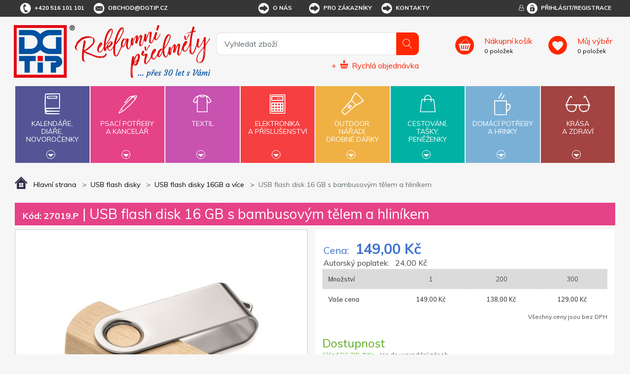

--- FILE ---
content_type: text/html; charset=utf-8
request_url: https://www.dgtip.cz/usb-flash-disk-16-gb-s-bambusovym-telem-a-hlinikem
body_size: 29866
content:


<!DOCTYPE html>
<html lang="cs">
<head>
	<title itemprop="name">USB flash disk 16 GB s bambusov&#253;m tělem a hlin&#237;kem | DG Tip  - reklamn&#237; předměty</title>
	<meta http-equiv="Content-type" content="text/html;charset=UTF-8" />
	<meta name="viewport" content="width=device-width, initial-scale=1.0, maximum-scale=1.0, user-scalable=no">
	<meta name="description" content="USB flash disk o kapacitě 16 GB 2.0 m&#225; bambusov&#233; tělo a ochrann&#253; otočn&#253; kovov&#253; kryt. V&#160;ceně zbož&#237; je zahrnut recyklačn&#237; př&#237;spěvek na likvidaci elektroodpadů ve v&#253;ši 1 Kč." />
	<meta name="keywords" content="reklamn&#237; předměty, reklamn&#237; d&#225;rky, d&#225;rkov&#233; předměty" />
	<meta name="generator" content="SmartStore.NET 3.0.3.0" />

	

<script>
    try {
        if (typeof navigator === 'undefined') navigator = {};
        html = document.documentElement;
        if (/Edge\/\d+/.test(navigator.userAgent)) { html.className += ' edge' }
        else if ('mozMatchesSelector' in html) { html.className += ' moz' }
        else if ('webkitMatchesSelector' in html) { html.className += ' wkit' };
        html.className += (this.top === this.window ? ' not-' : ' ') + 'framed';
    } catch (e) { }
</script>
<!--[if IE 9]><script>try{html.className+=' ie ie9 iepost8 iepre10'}catch(e){};navigator.isIE=9</script><![endif]-->
<!--[if gt IE 9]><script>try{html.className+=' ie ie10 iepost8'}catch(e){};navigator.isIE=10</script><![endif]-->
<!--[if !IE]>--><script>var ieMode = 0; try { if (document.documentMode) { ieMode = document.documentMode; html.className += ' ie iepost8 ie' + document.documentMode } else { html.className += ' not-ie' }; } catch (e) { }; navigator.isIE = ieMode</script><!-- <![endif]-->

	<meta name="robots" content="index, follow" />
	<meta name="accept-language" content="cs-CZ"/>


<script>
	window.Res = {
"Common.Notification": "Alert",
"Products.Longdesc.More": "Zobrazit více",
"Products.Longdesc.Less": "Zobrazit méně",
"Jquery.Validate.Email": "Please enter a valid email address.",
"Jquery.Validate.Required": "This field is required.",
"Jquery.Validate.Remote": "Please fix this field.",
"Jquery.Validate.Url": "Please enter a valid URL.",
"Jquery.Validate.Date": "Please enter a valid date.",
"Jquery.Validate.DateISO": "Please enter a valid date (ISO).",
"Jquery.Validate.Number": "Please enter a valid number.",
"Jquery.Validate.Digits": "Please enter only digits.",
"Jquery.Validate.Creditcard": "Please enter a valid credit card number.",
"Jquery.Validate.Equalto": "Please enter the same value again.",
"Jquery.Validate.Maxlength": "Please enter no more than {0} characters.",
"Jquery.Validate.Minlength": "Please enter at least {0} characters.",
"Jquery.Validate.Rangelength": "Please enter a value between {0} and {1} characters long.",
"jquery.Validate.Range": "Please enter a value between {0} and {1}.",
"Jquery.Validate.Max": "Please enter a value less than or equal to {0}.",
"Jquery.Validate.Min": "Please enter a value greater than or equal to {0}.",
	};
</script>


	<link href="/bundles/css/zwxoktxlrgpn2smwzn6itywbirlwiqxx1avr69xrqre1-s1-tdgtip-v4_2_3_65?v=Y0NETVNhnPqW3x3XDHqYoGaxdUT4QR54Elxsw0Qe4wA1" rel="stylesheet"/>


	<script src="/bundles/js/cvgbvcxzmsxnvbcub6omu_u8-cjvnoviwatpnlbyxrw1-v4_2_3_65?v=9GxFiTFG9MvAEa-w_5Ai_pKnk_PACIGZUa81t4ERORU1"></script>

<script src="/Scripts/globalize/cultures/globalize.culture.cs-CZ.js" type="text/javascript"></script>





<script async src="https://www.googletagmanager.com/gtag/js?id=G-8584E2J53G"></script>
<script>
  

  
  window.dataLayer = window.dataLayer || [];
  function gtag(){window.dataLayer.push(arguments);}
  gtag('js', new Date());
  gtag('config', 'G-8584E2J53G', { 'anonymize_ip': true });
  
  
</script>



	<!-- Facebook Pixel Code --><script>
!function(f,b,e,v,n,t,s)
{if(f.fbq)return;n=f.fbq=function(){n.callMethod?
  n.callMethod.apply(n,arguments):n.queue.push(arguments)};
 if(!f._fbq)f._fbq=n;n.push=n;n.loaded=!0;n.version='2.0';
 n.queue=[];t=b.createElement(e);t.async=!0;
 t.src=v;s=b.getElementsByTagName(e)[0];
 s.parentNode.insertBefore(t,s)}(window, document,'script',
                                 'https://connect.facebook.net/en_US/fbevents.js');
fbq('consent', 'revoke');
fbq('init', '1355445117995545');
fbq('track', 'PageView');
</script><!-- End Facebook Pixel Code --><meta name="seznam-wmt" content="qpKtJrxahjKhcX4wwIedrSrP8v9OKrkF"/><script id='cookies-spravne' src='https://cookies-spravne.cz/static/cc?key=4BquxBan976x3e7aF9bU' async defer></script><!-- Foxentry start --><script type="text/javascript" async>
var Foxentry;
(function () {
  var e = document.querySelector("script"), s = document.createElement('script');
  s.setAttribute('type', 'text/javascript');
  s.setAttribute('async', 'true');
  s.setAttribute('src', 'https://cdn.foxentry.cz/lib');
  e.parentNode.appendChild(s);
  s.onload = function(){ Foxentry = new FoxentryBase('jbxJn0c7TK'); }
})();
</script><!-- Foxentry end -->


	<link rel="canonical" href="https://www.dgtip.cz/usb-flash-disk-16-gb-s-bambusovym-telem-a-hlinikem" />

	

	
     <link rel="shortcut icon" href="/favicon-1.ico" />

	<meta property='og:site_name' content='DG Tip' />
<meta property='og:type' content='product' />
<meta property='og:url' content='https://www.dgtip.cz/usb-flash-disk-16-gb-s-bambusovym-telem-a-hlinikem' />
<meta property='og:site' content='https://www.dgtip.cz/' />
<meta property='og:title' content='USB flash disk 16 GB s bambusovým tělem a hliníkem' />
<meta property='og:description' content='USB flash disk o kapacitě 16 GB 2.0 má bambusové tělo a ochranný otočný kovový kryt. V ceně zboží je zahrnut recyklační příspěvek na likvidaci elektroodpadů ve výši 1 Kč.' />
<meta property='og:image' content='https://www.dgtip.cz/Media/Default/Thumbs/1301/1301150-27019P.jpg' />
<meta property='og:image:width' content='1280' />
<meta property='og:image:height' content='1159' />


	<!--Powered by SmartStore.net - http://www.smartstore.com-->
</head>
<body class="lyt-cols-1"  id="">

	






	<script src="https://cdn.popupsmart.com/bundle.js" data-id="819080" async defer>
</script>

	<div id="page">
		<div class="canvas-blocker canvas-slidable"></div>
		<div class="page-main canvas-slidable">
				<header id="header">
					<div class="menubar-section d-none d-lg-block menubar-light">
						<div class="container menubar-container">


<nav class="menubar">
	<nav class="menubar-group ml-0">
		
		<div class="menubar-link menubar-tel">
			<span class="dgicon dgicon-tel"></span>+420 516 101 101
		</div>
		
		<a href="mailto:obchod@dgtip.cz" class="menubar-link menubar-email">
			<span class="dgicon dgicon-obalka"></span>obchod@dgtip.cz
		</a>
	</nav>
	<nav class="menubar-group ml-auto mr-auto">




<nav class="menubar-group mr-0">
	<div class="dropdown">
		<a id="service-menu-link" class="menubar-link" data-toggle="dropdown" aria-haspopup="true" aria-expanded="false" href="" rel="nofollow">
			<span class="dgicon dgicon-sipka"></span>O nás
		</a>
		<div id="service-menu-dropdown" class="dropdown-menu">
				<a id="dropdown-item-1" class="dropdown-item" href="/t/profil-firmy" rel="nofollow">Profil firmy</a>
							<a id="dropdown-item-4" class="dropdown-item" href="/t/kontakty" rel="nofollow">Kontakty</a>
										<a id="dropdown-item-2" class="dropdown-item" href="/t/kariera" rel="nofollow">Kariéra</a>
		</div>
	</div>
</nav>
<nav class="menubar-group mr-0">
	<div class="dropdown">
		<a id="service-menu-link-2" class="menubar-link" data-toggle="dropdown" aria-haspopup="true" aria-expanded="false" href="" rel="nofollow">
			<span class="dgicon dgicon-sipka"></span>Pro zákazníky
		</a>
		<div id="service-menu-dropdown-2" class="dropdown-menu">
				<a class="dropdown-item" href="/t/obchodni-podminky" rel="nofollow">Obchodní podmínky</a>
							<a class="dropdown-item" href="/reklamacni-formular" rel="nofollow">Reklamační formulář</a>
							<a class="dropdown-item" href="/t/katalogy-reklamnich-predmetu" rel="nofollow">Ceníky a katalogy</a>
							<a class="dropdown-item" href="/t/predlohy-k-potisku" rel="nofollow">Předlohy k potisku</a>
							<a class="dropdown-item" href="/t/recyklacni-prispevky" rel="nofollow">Recyklační příspěvky</a>
							<a class="dropdown-item" href="/t/podminky-ochrany-osobnich-udaju" rel="nofollow">Podmínky ochrany osobních údajů</a>
										<a class="dropdown-item" href="/t/FAQ" rel="nofollow">Časté dotazy (pro partnery)</a>
		</div>
	</div>
</nav>



<script>
	$('#service-menu-link').hover(function () { $('#service-menu-dropdown').show(0) }, function () { $('#service-menu-dropdown').hide(0) });
	$('#service-menu-dropdown').hover(function () { $('#service-menu-dropdown').show(0) }, function () { $('#service-menu-dropdown').hide(0) });

	$('#service-menu-link-2').hover(function () { $('#service-menu-dropdown-2').show(0) }, function () { $('#service-menu-dropdown-2').hide(0) });
	$('#service-menu-dropdown-2').hover(function () { $('#service-menu-dropdown-2').show(0) }, function () { $('#service-menu-dropdown-2').hide(0) });

</script>


			<a class="menubar-link menubar-white" href="/t/kontakty">
				<span class="dgicon dgicon-sipka"></span>Kontakty
			</a>
			</nav>
	<nav class="menubar-group ml-0">
		
	</nav>
		<nav id="menubar-my-account" class="menubar-group mr-0">
			<div class="dropdown">
				<a class="menubar-link" href="#" data-toggle=modal data-target=#loginModal aria-haspopup="true" aria-expanded="false">
					<i class="fa fa-user-o menubar-icon"></i>
						<span>
							<span class="dgicon dgicon-prihlasit"></span>Přihlásit/Registrace
						</span>
				</a>

			</div>

		</nav>
</nav>


						</div>
					</div>
					<div class="shopbar-section shopbar-light">
						<div class="container shopbar-container">


<div class="shopbar">
    <div class="shopbar-col-group shopbar-col-group-brand">
        <!-- LOGO -->
        <div class="shopbar-col shop-logo">



<a class="brand" href="/">
	<img src='/Themes/dgtip/img/logo.png'
		 alt="DG Tip"
		 title="DG Tip"
		 class="img-fluid" />
	<img src='/Themes/dgtip/img/predmety_cs.png'
		 alt="Reklamn&#237; předměty"
		 title="Reklamn&#237; předměty"
		 class="img-fluid" />

	
</a>

        </div>
        <!-- SEARCH -->
        <div class="shopbar-col shopbar-search">



<form action="/search" class="instasearch-form" method="get">	<input type="text"
		   id="instasearch"
		   class="instasearch-term form-control"
		   name="q"
		   placeholder="Vyhledat zboží"
		   data-instasearch="true"
		   data-minlength="2"
		   data-showthumbs="true"
		   data-url="/instantsearch"
		    autocomplete="off" />
	<button type="submit" class="btn btn-primary btn-icon instasearch-button" title="Hledat">
		<i class="icm icm-magnifier instasearch-icon"></i>
	</button>
	<div id="instasearch-drop">
		<div class="instasearch-drop-body clearfix"></div>
	</div>



<a class="quick-order" href="/QuickOrder">
	+
	<span class="dgicon-rychlaobjednavka"></span>
	<u>Rychlá objednávka</u>
</a></form>
            
            
        </div>
    </div>
    <div class="shopbar-col-group shopbar-col-group-tools">
        <!-- TOOLS -->



<div class="shopbar-col shopbar-tools" data-summary-href="/Plugins/OmniOneStore.OnlineCustomer/ShoppingCart/CartSummary?cart=True&amp;wishlist=True&amp;compare=False">
	<!-- Hamburger Menu -->
	<div class="shopbar-tool d-lg-none" id="shopbar-menu">
		<a class="shopbar-button" data-autohide="true" data-placement="left" data-fullscreen="false" data-disablescrolling="true">
			<span class="shopbar-button-icon"><i class="icm icm-menu"></i></span>
			<span class="shopbar-button-label-sm">Menu</span>
		</a>
	</div>

	<!-- User -->
	<div class="shopbar-tool d-lg-none" id="shopbar-user">
		<a class="shopbar-button" href="/login?ReturnUrl=%2Fusb-flash-disk-16-gb-s-bambusovym-telem-a-hlinikem">
			<span class="shopbar-button-icon"><i class="icm icm-user"></i></span>
			<span class="shopbar-button-label-sm">Přihlásit</span>
		</a>
	</div>
		<div class="shopbar-tool" id="shopbar-cart" data-target="#cart-tab">
			<a href="/cart" class="shopbar-button navbar-toggler" data-summary-href="/Plugins/OmniOneStore.OnlineCustomer/ShoppingCart/CartSummary?cart=True"
			   data-autohide="true" data-placement="right" data-fullscreen="false" data-disablescrolling="true">
				<span class="shopbar-button-icon">
				</span>
				<span class="shopbar-button-label">
					<span><u>Nákupní košík</u></span>
					<br />
					<span class='label-cart-amount' data-bind-to="CartItemsCount">0</span>
					<span class='label-cart-amount'> položek</span>
				</span>
				<span class="shopbar-button-label-sm">
					košík
				</span>
			</a>

		</div>
			<div class="shopbar-tool" id="shopbar-wishlist" data-target="#wishlist-tab">
			<a href="/wishlist" class="shopbar-button navbar-toggler" data-summary-href="/Plugins/OmniOneStore.OnlineCustomer/ShoppingCart/CartSummary?wishlist=True"
			   data-autohide="true" data-placement="right" data-fullscreen="false" data-disablescrolling="true">
				<span class="shopbar-button-icon">
				</span>
				<span class="shopbar-button-label">
					<span><u>Můj výběr</u></span>
					<br />
					<span class='label-cart-amount' data-bind-to="WishlistItemsCount">0</span>
					<span class='label-cart-amount'> položek</span>
				</span>
				<span class="shopbar-button-label-sm">
					Můj výběr
				</span>
			</a>
		</div>
	
</div>


    </div>
</div>
						</div>
					</div>
					<div class="megamenu-section">
						<nav class='navbar navbar-light'>
							<div class="container megamenu-container">




<div class="megamenu-nav megamenu-nav--prev">
	<a href="#" class="megamenu-nav-btn btn btn-icon"><i class="fa fa-angle-left"></i></a>
</div>
<div class="mainmenu megamenu megamenu-blend--next">

	<ul class="navbar-nav">


			<li id="main-nav-item-1" class="nav-item category-book col" data-id="1">
				<a href="/kalendare-diare-novorocenky" class="nav-link" data-megamenu="megamenu-1">
					<span class="dgicon dgicon-book"></span>
					Kalendáře,<br />diáře,<br />novoročenky
						<div class="bottom-caret mt-2">
							<div class="triangle-down"></div>
						</div>
				</a>
			</li>
			<li id="main-nav-item-2" class="nav-item category-pencil col" data-id="2">
				<a href="/psaci-potreby-a-kancelar" class="nav-link" data-megamenu="megamenu-2">
					<span class="dgicon dgicon-pencil"></span>
					Psací potřeby<br />a kancelář
						<div class="bottom-caret mt-2">
							<div class="triangle-down"></div>
						</div>
				</a>
			</li>
			<li id="main-nav-item-3" class="nav-item category-textil col" data-id="3">
				<a href="/reklamni-textil" class="nav-link" data-megamenu="megamenu-3">
					<span class="dgicon dgicon-textil"></span>
					Textil
						<div class="bottom-caret mt-2">
							<div class="triangle-down"></div>
						</div>
				</a>
			</li>
			<li id="main-nav-item-4" class="nav-item category-electronics col" data-id="4">
				<a href="/elektronika-a-prislusenstvi" class="nav-link" data-megamenu="megamenu-4">
					<span class="dgicon dgicon-electronics"></span>
					Elektronika<br />a příslušenství
						<div class="bottom-caret mt-2">
							<div class="triangle-down"></div>
						</div>
				</a>
			</li>
			<li id="main-nav-item-5" class="nav-item category-outdoor col" data-id="5">
				<a href="/outdoor-naradi-drobne-darky" class="nav-link" data-megamenu="megamenu-5">
					<span class="dgicon dgicon-outdoor"></span>
					Outdoor,<br />nářadí,<br />drobné dárky
						<div class="bottom-caret mt-2">
							<div class="triangle-down"></div>
						</div>
				</a>
			</li>
			<li id="main-nav-item-6" class="nav-item category-travel col" data-id="6">
				<a href="/cestovani-tasky-penezenky" class="nav-link" data-megamenu="megamenu-6">
					<span class="dgicon dgicon-travel"></span>
					Cestování,<br />tašky,<br />peněženky
						<div class="bottom-caret mt-2">
							<div class="triangle-down"></div>
						</div>
				</a>
			</li>
			<li id="main-nav-item-7" class="nav-item category-cups col" data-id="7">
				<a href="/domaci-potreby-a-hrnky" class="nav-link" data-megamenu="megamenu-7">
					<span class="dgicon dgicon-cups"></span>
					Domácí potřeby<br />a hrnky
						<div class="bottom-caret mt-2">
							<div class="triangle-down"></div>
						</div>
				</a>
			</li>
			<li id="main-nav-item-8" class="nav-item category-beauty col" data-id="8">
				<a href="/krasa-a-zdravi" class="nav-link" data-megamenu="megamenu-8">
					<span class="dgicon dgicon-beauty"></span>
					Krása<br />a zdraví
						<div class="bottom-caret mt-2">
							<div class="triangle-down"></div>
						</div>
				</a>
			</li>
		
	</ul>
</div>

		<div id="megamenu-1" class="megamenu-category-block megamenu-category-book">
			<div class="megamenu-item">		<span class="megamenu-arrow" style="border-left-color: #545596"></span>
		<span class="megamenu-item-text">Kalend&#225;ře</span>
		<a href="/kalendare" style="border-left-color: #545596"></a>
</div><div class="megamenu-item">		<span class="megamenu-arrow" style="border-left-color: #545596"></span>
		<span class="megamenu-item-text">Di&#225;ře</span>
		<a href="/diare" style="border-left-color: #545596"></a>
</div><div class="megamenu-item">		<span class="megamenu-arrow" style="border-left-color: #545596"></span>
		<span class="megamenu-item-text">Novoročenky</span>
		<a href="/novorocenky" style="border-left-color: #545596"></a>
</div>
		</div>
		<div id="megamenu-2" class="megamenu-category-block megamenu-category-electronics">
			<div class="megamenu-item">		<span class="megamenu-arrow" style="border-left-color: #545596"></span>
		<span class="megamenu-item-text">Nejprod&#225;vanějš&#237; - psac&#237; potřeby</span>
		<a href="/nejprodavanejsi-psaci-potreby-kancelar" style="border-left-color: #545596"></a>
</div><div class="megamenu-item">		<span class="megamenu-arrow" style="border-left-color: #545596"></span>
		<span class="megamenu-item-text">Plastov&#225; pera</span>
		<a href="/plastova-pera" style="border-left-color: #545596"></a>
</div><div class="megamenu-item">		<span class="megamenu-arrow" style="border-left-color: #545596"></span>
		<span class="megamenu-item-text">Kovov&#225; pera</span>
		<a href="/kovova-pera" style="border-left-color: #545596"></a>
</div><div class="megamenu-item">		<span class="megamenu-arrow" style="border-left-color: #545596"></span>
		<span class="megamenu-item-text">Dřevěn&#233; psac&#237; potřeby</span>
		<a href="/drevene-psaci-potreby" style="border-left-color: #545596"></a>
</div><div class="megamenu-item">		<span class="megamenu-arrow" style="border-left-color: #545596"></span>
		<span class="megamenu-item-text">Multifunkčn&#237; pera</span>
		<a href="/multifunkcni-pera" style="border-left-color: #545596"></a>
</div><div class="megamenu-item">		<span class="megamenu-arrow" style="border-left-color: #545596"></span>
		<span class="megamenu-item-text">Pera se stylusem</span>
		<a href="/pera-se-stylusem" style="border-left-color: #545596"></a>
</div><div class="megamenu-item">		<span class="megamenu-arrow" style="border-left-color: #545596"></span>
		<span class="megamenu-item-text">Pera v d&#225;rkov&#233;m balen&#237;, psac&#237; soupravy</span>
		<a href="/pera-v-darkovem-baleni-psaci-soupravy" style="border-left-color: #545596"></a>
</div><div class="megamenu-item">		<span class="megamenu-arrow" style="border-left-color: #545596"></span>
		<span class="megamenu-item-text">Tužky, pastelky, zv&#253;razňovače</span>
		<a href="/tuzky-pastelky-zvyraznovace" style="border-left-color: #545596"></a>
</div><div class="megamenu-item">		<span class="megamenu-arrow" style="border-left-color: #545596"></span>
		<span class="megamenu-item-text">Pouzdra, obaly, př&#237;slušenstv&#237;</span>
		<a href="/pouzdra-obaly-prislusenstvi" style="border-left-color: #545596"></a>
</div><div class="megamenu-item">		<span class="megamenu-arrow" style="border-left-color: #545596"></span>
		<span class="megamenu-item-text">Značkov&#233; psac&#237; potřeby</span>
		<a href="/znackove-psaci-potreby" style="border-left-color: #545596"></a>
</div><div class="megamenu-item">		<span class="megamenu-arrow" style="border-left-color: #545596"></span>
		<span class="megamenu-item-text">Pozn&#225;mkov&#233; bloky, z&#225;pisn&#237;ky, lep&#237;c&#237; l&#237;stky</span>
		<a href="/poznamkove-bloky-zapisniky-lepici-listky" style="border-left-color: #545596"></a>
</div><div class="megamenu-item">		<span class="megamenu-arrow" style="border-left-color: #545596"></span>
		<span class="megamenu-item-text">Spisovky</span>
		<a href="/spisovky" style="border-left-color: #545596"></a>
</div><div class="megamenu-item">		<span class="megamenu-arrow" style="border-left-color: #545596"></span>
		<span class="megamenu-item-text">Vizitk&#225;ře</span>
		<a href="/vizitkare" style="border-left-color: #545596"></a>
</div><div class="megamenu-item">		<span class="megamenu-arrow" style="border-left-color: #545596"></span>
		<span class="megamenu-item-text">Stoj&#225;nky a z&#225;sobn&#237;ky</span>
		<a href="/stojanky-a-zasobniky" style="border-left-color: #545596"></a>
</div><div class="megamenu-item">		<span class="megamenu-arrow" style="border-left-color: #545596"></span>
		<span class="megamenu-item-text">Prav&#237;tka, lupy, otv&#237;rače dopisů</span>
		<a href="/pravitka-lupy-otvirace-dopisu" style="border-left-color: #545596"></a>
</div><div class="megamenu-item">		<span class="megamenu-arrow" style="border-left-color: #545596"></span>
		<span class="megamenu-item-text">Drobnosti na stůl</span>
		<a href="/drobnosti-na-stul" style="border-left-color: #545596"></a>
</div><div class="megamenu-item">		<span class="megamenu-arrow" style="border-left-color: #545596"></span>
		<span class="megamenu-item-text">Kalkulačky</span>
		<a href="/kalkulacky" style="border-left-color: #545596"></a>
</div><div class="megamenu-item">		<span class="megamenu-arrow" style="border-left-color: #545596"></span>
		<span class="megamenu-item-text">Antistresov&#233; d&#225;rky</span>
		<a href="/antistresove-darky" style="border-left-color: #545596"></a>
</div>
		</div>
		<div id="megamenu-3" class="megamenu-category-block megamenu-category-cups">
			<div class="megamenu-item">		<span class="megamenu-arrow" style="border-left-color: #545596"></span>
		<span class="megamenu-item-text">Nejprod&#225;vanějš&#237; - textil</span>
		<a href="/nejprodavanejsi-textil" style="border-left-color: #545596"></a>
</div><div class="megamenu-item">		<span class="megamenu-arrow" style="border-left-color: #545596"></span>
		<span class="megamenu-item-text">Trika</span>
		<a href="/reklamni-tricka" style="border-left-color: #545596"></a>
</div><div class="megamenu-item">		<span class="megamenu-arrow" style="border-left-color: #545596"></span>
		<span class="megamenu-item-text">Polokošile, košile</span>
		<a href="/polokosile-kosile" style="border-left-color: #545596"></a>
</div><div class="megamenu-item">		<span class="megamenu-arrow" style="border-left-color: #545596"></span>
		<span class="megamenu-item-text">Mikiny a svetry</span>
		<a href="/mikiny-a-svetry" style="border-left-color: #545596"></a>
</div><div class="megamenu-item">		<span class="megamenu-arrow" style="border-left-color: #545596"></span>
		<span class="megamenu-item-text">Bundy</span>
		<a href="/bundy" style="border-left-color: #545596"></a>
</div><div class="megamenu-item">		<span class="megamenu-arrow" style="border-left-color: #545596"></span>
		<span class="megamenu-item-text">Vesty</span>
		<a href="/vesty" style="border-left-color: #545596"></a>
</div><div class="megamenu-item">		<span class="megamenu-arrow" style="border-left-color: #545596"></span>
		<span class="megamenu-item-text">Kalhoty a šortky</span>
		<a href="/kalhoty-a-sortky" style="border-left-color: #545596"></a>
</div><div class="megamenu-item">		<span class="megamenu-arrow" style="border-left-color: #545596"></span>
		<span class="megamenu-item-text">Pracovn&#237; oděvy</span>
		<a href="/pracovni-odevy" style="border-left-color: #545596"></a>
</div><div class="megamenu-item">		<span class="megamenu-arrow" style="border-left-color: #545596"></span>
		<span class="megamenu-item-text">Čepice, kšiltovky, klobouky</span>
		<a href="/cepice-ksiltovky-klobouky" style="border-left-color: #545596"></a>
</div><div class="megamenu-item">		<span class="megamenu-arrow" style="border-left-color: #545596"></span>
		<span class="megamenu-item-text">Rukavice a š&#225;ly</span>
		<a href="/rukavice-a-saly" style="border-left-color: #545596"></a>
</div><div class="megamenu-item">		<span class="megamenu-arrow" style="border-left-color: #545596"></span>
		<span class="megamenu-item-text">Ručn&#237;ky, osušky, župany</span>
		<a href="/rucniky-osusky-zupany" style="border-left-color: #545596"></a>
</div>
		</div>
		<div id="megamenu-4" class="megamenu-category-block megamenu-category-beauty">
			<div class="megamenu-item">		<span class="megamenu-arrow" style="border-left-color: #545596"></span>
		<span class="megamenu-item-text">Nejprod&#225;vanějš&#237; - elektronika</span>
		<a href="/nejprodavanejsi-elektronika-a-prislusenstvi" style="border-left-color: #545596"></a>
</div><div class="megamenu-item">		<span class="megamenu-arrow" style="border-left-color: #545596"></span>
		<span class="megamenu-item-text">USB flash disky</span>
		<a href="/usb-flash-disky" style="border-left-color: #545596"></a>
</div><div class="megamenu-item">		<span class="megamenu-arrow" style="border-left-color: #545596"></span>
		<span class="megamenu-item-text">Powerbanky</span>
		<a href="/powerbanky" style="border-left-color: #545596"></a>
</div><div class="megamenu-item">		<span class="megamenu-arrow" style="border-left-color: #545596"></span>
		<span class="megamenu-item-text">Adapt&#233;ry</span>
		<a href="/adaptery" style="border-left-color: #545596"></a>
</div><div class="megamenu-item">		<span class="megamenu-arrow" style="border-left-color: #545596"></span>
		<span class="megamenu-item-text">Př&#237;slušenstv&#237; k PC, telefonům a tabletům</span>
		<a href="/prislusenstvi-k-pc-telefonum-a-tabletum" style="border-left-color: #545596"></a>
</div><div class="megamenu-item">		<span class="megamenu-arrow" style="border-left-color: #545596"></span>
		<span class="megamenu-item-text">R&#225;dia</span>
		<a href="/radia" style="border-left-color: #545596"></a>
</div><div class="megamenu-item">		<span class="megamenu-arrow" style="border-left-color: #545596"></span>
		<span class="megamenu-item-text">Hodiny</span>
		<a href="/hodiny-2" style="border-left-color: #545596"></a>
</div><div class="megamenu-item">		<span class="megamenu-arrow" style="border-left-color: #545596"></span>
		<span class="megamenu-item-text">Lasery</span>
		<a href="/lasery" style="border-left-color: #545596"></a>
</div><div class="megamenu-item">		<span class="megamenu-arrow" style="border-left-color: #545596"></span>
		<span class="megamenu-item-text">Tužkov&#233; baterie</span>
		<a href="/tuzkove-baterie" style="border-left-color: #545596"></a>
</div>
		</div>
		<div id="megamenu-5" class="megamenu-category-block megamenu-category-book">
			<div class="megamenu-item">		<span class="megamenu-arrow" style="border-left-color: #545596"></span>
		<span class="megamenu-item-text">Nejprod&#225;vanějš&#237; - outdoor</span>
		<a href="/nejprodavanejsi-outdoor" style="border-left-color: #545596"></a>
</div><div class="megamenu-item">		<span class="megamenu-arrow" style="border-left-color: #545596"></span>
		<span class="megamenu-item-text">Nože</span>
		<a href="/noze" style="border-left-color: #545596"></a>
</div><div class="megamenu-item">		<span class="megamenu-arrow" style="border-left-color: #545596"></span>
		<span class="megamenu-item-text">N&#225;řad&#237;</span>
		<a href="/naradi" style="border-left-color: #545596"></a>
</div><div class="megamenu-item">		<span class="megamenu-arrow" style="border-left-color: #545596"></span>
		<span class="megamenu-item-text">Sv&#237;tilny, čelovky</span>
		<a href="/svitilny-celovky" style="border-left-color: #545596"></a>
</div><div class="megamenu-item">		<span class="megamenu-arrow" style="border-left-color: #545596"></span>
		<span class="megamenu-item-text">Auto a cyklo doplňky</span>
		<a href="/auto-a-cyklo-doplnky" style="border-left-color: #545596"></a>
</div><div class="megamenu-item">		<span class="megamenu-arrow" style="border-left-color: #545596"></span>
		<span class="megamenu-item-text">Reflexn&#237; a bezpečnostn&#237; předměty</span>
		<a href="/reflexni-a-bezpecnostni-predmety" style="border-left-color: #545596"></a>
</div><div class="megamenu-item">		<span class="megamenu-arrow" style="border-left-color: #545596"></span>
		<span class="megamenu-item-text">Sport, hry, outdoor a voln&#253; čas</span>
		<a href="/sport-hry-outdoor-a-volny-cas" style="border-left-color: #545596"></a>
</div><div class="megamenu-item">		<span class="megamenu-arrow" style="border-left-color: #545596"></span>
		<span class="megamenu-item-text">Kuř&#225;ck&#233; potřeby</span>
		<a href="/kuracke-potreby" style="border-left-color: #545596"></a>
</div><div class="megamenu-item">		<span class="megamenu-arrow" style="border-left-color: #545596"></span>
		<span class="megamenu-item-text">Kl&#237;čenky</span>
		<a href="/klicenky" style="border-left-color: #545596"></a>
</div><div class="megamenu-item">		<span class="megamenu-arrow" style="border-left-color: #545596"></span>
		<span class="megamenu-item-text">Otv&#237;r&#225;ky</span>
		<a href="/otviraky" style="border-left-color: #545596"></a>
</div><div class="megamenu-item">		<span class="megamenu-arrow" style="border-left-color: #545596"></span>
		<span class="megamenu-item-text">Šňůrky na krk, roller clipy</span>
		<a href="/snurky-na-krk-roller-clipy" style="border-left-color: #545596"></a>
</div><div class="megamenu-item">		<span class="megamenu-arrow" style="border-left-color: #545596"></span>
		<span class="megamenu-item-text">Žetony</span>
		<a href="/zetony" style="border-left-color: #545596"></a>
</div><div class="megamenu-item">		<span class="megamenu-arrow" style="border-left-color: #545596"></span>
		<span class="megamenu-item-text">Sladk&#225; reklama</span>
		<a href="/sladka-reklama" style="border-left-color: #545596"></a>
</div><div class="megamenu-item">		<span class="megamenu-arrow" style="border-left-color: #545596"></span>
		<span class="megamenu-item-text">D&#225;rky pro děti</span>
		<a href="/darky-pro-deti" style="border-left-color: #545596"></a>
</div>
		</div>
		<div id="megamenu-6" class="megamenu-category-block megamenu-category-pencil">
			<div class="megamenu-item">		<span class="megamenu-arrow" style="border-left-color: #545596"></span>
		<span class="megamenu-item-text">Nejprod&#225;vanějš&#237; - cestov&#225;n&#237;</span>
		<a href="/nejprodavanejsi-tasky-penezenky" style="border-left-color: #545596"></a>
</div><div class="megamenu-item">		<span class="megamenu-arrow" style="border-left-color: #545596"></span>
		<span class="megamenu-item-text">Tašky a batohy</span>
		<a href="/tasky-a-batohy" style="border-left-color: #545596"></a>
</div><div class="megamenu-item">		<span class="megamenu-arrow" style="border-left-color: #545596"></span>
		<span class="megamenu-item-text">Peněženky, dokladovky</span>
		<a href="/penezenky-dokladovky" style="border-left-color: #545596"></a>
</div><div class="megamenu-item">		<span class="megamenu-arrow" style="border-left-color: #545596"></span>
		<span class="megamenu-item-text">Deštn&#237;ky</span>
		<a href="/destniky" style="border-left-color: #545596"></a>
</div><div class="megamenu-item">		<span class="megamenu-arrow" style="border-left-color: #545596"></span>
		<span class="megamenu-item-text">Pl&#225;štěnky</span>
		<a href="/plastenky" style="border-left-color: #545596"></a>
</div><div class="megamenu-item">		<span class="megamenu-arrow" style="border-left-color: #545596"></span>
		<span class="megamenu-item-text">Cestovn&#237; potřeby</span>
		<a href="/cestovni-potreby" style="border-left-color: #545596"></a>
</div>
		</div>
		<div id="megamenu-7" class="megamenu-category-block megamenu-category-textil">
			<div class="megamenu-item">		<span class="megamenu-arrow" style="border-left-color: #545596"></span>
		<span class="megamenu-item-text">Nejprod&#225;vanějš&#237; - dom&#225;c&#237; potřeby</span>
		<a href="/nejprodavanejsi-domaci-potreby-a-hrnky" style="border-left-color: #545596"></a>
</div><div class="megamenu-item">		<span class="megamenu-arrow" style="border-left-color: #545596"></span>
		<span class="megamenu-item-text">Hrnky</span>
		<a href="/hrnky" style="border-left-color: #545596"></a>
</div><div class="megamenu-item">		<span class="megamenu-arrow" style="border-left-color: #545596"></span>
		<span class="megamenu-item-text">Termohrnky</span>
		<a href="/termohrnky" style="border-left-color: #545596"></a>
</div><div class="megamenu-item">		<span class="megamenu-arrow" style="border-left-color: #545596"></span>
		<span class="megamenu-item-text">Termosky a kovov&#233; l&#225;hve</span>
		<a href="/termosky-a-kovove-lahve" style="border-left-color: #545596"></a>
</div><div class="megamenu-item">		<span class="megamenu-arrow" style="border-left-color: #545596"></span>
		<span class="megamenu-item-text">Butylky, placatky</span>
		<a href="/butylky-a-placatky" style="border-left-color: #545596"></a>
</div><div class="megamenu-item">		<span class="megamenu-arrow" style="border-left-color: #545596"></span>
		<span class="megamenu-item-text">Sklenice</span>
		<a href="/sklenice" style="border-left-color: #545596"></a>
</div><div class="megamenu-item">		<span class="megamenu-arrow" style="border-left-color: #545596"></span>
		<span class="megamenu-item-text">V&#237;no a př&#237;slušenstv&#237;</span>
		<a href="/vino-a-prislusenstvi" style="border-left-color: #545596"></a>
</div><div class="megamenu-item">		<span class="megamenu-arrow" style="border-left-color: #545596"></span>
		<span class="megamenu-item-text">Grilov&#225;n&#237;, zahrada, piknik</span>
		<a href="/grilovani-zahrada-piknik" style="border-left-color: #545596"></a>
</div><div class="megamenu-item">		<span class="megamenu-arrow" style="border-left-color: #545596"></span>
		<span class="megamenu-item-text">Nože do kuchyně</span>
		<a href="/noze-do-kuchyne" style="border-left-color: #545596"></a>
</div><div class="megamenu-item">		<span class="megamenu-arrow" style="border-left-color: #545596"></span>
		<span class="megamenu-item-text">D&#225;rky do kuchyně</span>
		<a href="/darky-do-kuchyne" style="border-left-color: #545596"></a>
</div><div class="megamenu-item">		<span class="megamenu-arrow" style="border-left-color: #545596"></span>
		<span class="megamenu-item-text">Aroma sady, sv&#237;čky, relaxačn&#237; d&#225;rky</span>
		<a href="/aroma-sady-svicky-relaxacni-darky" style="border-left-color: #545596"></a>
</div><div class="megamenu-item">		<span class="megamenu-arrow" style="border-left-color: #545596"></span>
		<span class="megamenu-item-text">Ostatn&#237; dom&#225;c&#237; potřeby</span>
		<a href="/ostatni-domaci-potreby" style="border-left-color: #545596"></a>
</div>
		</div>
		<div id="megamenu-8" class="megamenu-category-block megamenu-category-electronics">
			<div class="megamenu-item">		<span class="megamenu-arrow" style="border-left-color: #545596"></span>
		<span class="megamenu-item-text">Nejprod&#225;vanějš&#237; - kr&#225;sa a zdrav&#237;</span>
		<a href="/nejprodavanejsi-krasa-a-zdravi" style="border-left-color: #545596"></a>
</div><div class="megamenu-item">		<span class="megamenu-arrow" style="border-left-color: #545596"></span>
		<span class="megamenu-item-text">Balz&#225;my</span>
		<a href="/balzamy" style="border-left-color: #545596"></a>
</div><div class="megamenu-item">		<span class="megamenu-arrow" style="border-left-color: #545596"></span>
		<span class="megamenu-item-text">Manik&#250;ry</span>
		<a href="/manikury" style="border-left-color: #545596"></a>
</div><div class="megamenu-item">		<span class="megamenu-arrow" style="border-left-color: #545596"></span>
		<span class="megamenu-item-text">Zrc&#225;tka</span>
		<a href="/zrcatka" style="border-left-color: #545596"></a>
</div><div class="megamenu-item">		<span class="megamenu-arrow" style="border-left-color: #545596"></span>
		<span class="megamenu-item-text">Kosmetick&#233;, toaletn&#237; tašky</span>
		<a href="/kosmeticke-toaletni-tasky" style="border-left-color: #545596"></a>
</div><div class="megamenu-item">		<span class="megamenu-arrow" style="border-left-color: #545596"></span>
		<span class="megamenu-item-text">Koupelnov&#233; sady</span>
		<a href="/koupelnove-sady" style="border-left-color: #545596"></a>
</div><div class="megamenu-item">		<span class="megamenu-arrow" style="border-left-color: #545596"></span>
		<span class="megamenu-item-text">Hygienick&#233; a vlhčen&#233; kapesn&#237;ky</span>
		<a href="/hygienicke-a-vlhcene-kapesniky" style="border-left-color: #545596"></a>
</div><div class="megamenu-item">		<span class="megamenu-arrow" style="border-left-color: #545596"></span>
		<span class="megamenu-item-text">Br&#253;le</span>
		<a href="/bryle" style="border-left-color: #545596"></a>
</div><div class="megamenu-item">		<span class="megamenu-arrow" style="border-left-color: #545596"></span>
		<span class="megamenu-item-text">Ochrann&#233; pomůcky a prvn&#237; pomoc</span>
		<a href="/prvni-pomoc" style="border-left-color: #545596"></a>
</div><div class="megamenu-item">		<span class="megamenu-arrow" style="border-left-color: #545596"></span>
		<span class="megamenu-item-text">Praktick&#233; d&#225;rky</span>
		<a href="/prakticke-darky" style="border-left-color: #545596"></a>
</div>
		</div>

							</div>
						</nav>
					</div>
				</header>
						
			<div id="content-wrapper">
				<section id="content" class="container mt-3">


<div class="breadcrumb-container d-none d-md-block">
	<ol class="breadcrumb" itemscope itemtype="http://schema.org/BreadcrumbList">
		<li class="breadcrumb-item" itemscope itemtype="http://data-vocabulary.org/Breadcrumb">
			<a href="/" title="Top" itemprop="url">
				<meta itemprop="title" content="Hlavní strana">
				<img src="/Themes/dgtip/img/home.png" alt="" />
				<span>Hlavní strana</span>
			</a>
		</li>
		
			<li class="breadcrumb-item" itemscope itemtype="http://data-vocabulary.org/Breadcrumb">
					<a href="/usb-flash-disky" title="USB flash disky" itemprop="url">
						<span itemprop="title">USB flash disky</span>
					</a>
			</li>
			<li class="breadcrumb-item" itemscope itemtype="http://data-vocabulary.org/Breadcrumb">
					<a href="/usb-flash-disky-16gb-a-vice" title="USB flash disky 16GB a v&#237;ce" itemprop="url">
						<span itemprop="title">USB flash disky 16GB a v&#237;ce</span>
					</a>
			</li>
			<li class="breadcrumb-item active" itemscope itemtype="http://data-vocabulary.org/Breadcrumb">
					<span itemprop="title">USB flash disk 16 GB s bambusov&#253;m tělem a hlin&#237;kem</span>
			</li>
		</ol>
</div>



					<div id="content-body" class="row mt-4">
						<div id="content-center" class="col-xxl-12 col-xl-12">


<div class="page product-details-page">

	<div id="fb-root">
		<script>
			(function (d, s, id) {
				var js, fjs = d.getElementsByTagName(s)[0];
				if (d.getElementById(id)) return;
				js = d.createElement(s); js.id = id;
				js.src = "https://connect.facebook.net/en_US/sdk.js#xfbml=1&version=v3.0";
				fjs.parentNode.insertBefore(js, fjs);
			}(document, 'script', 'facebook-jssdk'));
		</script>
	</div>

	<!-- Your share button code -->
	<div id="fb-button-detail" class="clearfix mb-4 d-none d-sm-block">
		<div class="fb-share-button pull-right" style="margin-top: -47px;"
			 data-href="https://www.dgtip.cz/usb-flash-disk-16-gb-s-bambusovym-telem-a-hlinikem"
			 data-layout="button_count">
		</div>
	</div>

	<article class="pd page-body">
		<div id="main-update-container" class="update-container" itemscope itemtype="http://schema.org/Product">
			<meta itemprop="sku" content="110.51594" />
			<meta itemprop="Id" content="83969" />
			<meta itemprop="description" content="&lt;p&gt;USB flash disk o kapacitě 16 GB 2.0 m&#225; bambusov&#233; tělo a ochrann&#253; otočn&#253; kovov&#253; kryt. V&#160;ceně zbož&#237; je zahrnut recyklačn&#237; př&#237;spěvek na likvidaci elektroodpadů ve v&#253;ši 1 Kč.&lt;br /&gt;Bambus je př&#237;rodn&#237; produkt, jednotliv&#233; kusy se mohou lišit v barvě, takt&#233;ž odst&#237;n vylaserovan&#233;ho loga může b&#253;t u každ&#233;ho kusu jin&#253;.&lt;br /&gt;&lt;/p&gt;" />

			<form action="/usb-flash-disk-16-gb-s-bambusovym-telem-a-hlinikem" id="pd-form" method="post">				<div class="row">
					<div class="col-12 pr-0">
						<h1><small>Kód: 27019.P</small> | <span itemprop="name"> USB flash disk 16 GB s bambusov&#253;m tělem a hlin&#237;kem</span></h1>
					</div>
				</div>
				<section class="row pd-section pd-section-top">
					<!-- Picture -->
					<div class="col-12 col-md-6">


<!-- Picture -->
<div class="img-gallery-big">
		<meta itemprop="image" content="/Media/Default/Thumbs/1301/1301150-27019P-600.jpg" />
		<img id="main-product-img" class="show"
			 src="/Media/Default/Thumbs/1301/1301150-27019P-600.jpg"
			 alt="Obr&#225;zky: USB flash disk 16 GB s bambusov&#253;m tělem a hlin&#237;kem"
			 title="USB flash disk 16 GB s bambusov&#253;m tělem a hlin&#237;kem" />

		<div class="badge-block">
			

		</div>
</div>
<!-- Thumbnail navigation -->
<div id="prod-thumbnails" class="carousel slide" data-ride="false">
	<!-- The slideshow -->
	<div class="carousel-inner">
<div class='carousel-item active'>				<img class="product-img-thumbnail" style="object-fit: contain;" data-id="1301150" src="/Media/Default/Thumbs/1301/1301150-27019P-600.jpg" alt="Obrázky: USB flash disk 16 GB s bambusovým tělem a hliníkem, Obrázek 1" />
				<img class="product-img-thumbnail" style="object-fit: contain;" data-id="1301151" src="/Media/Default/Thumbs/1301/1301151-27019P_1-600.jpg" alt="Obrázky: USB flash disk 16 GB s bambusovým tělem a hliníkem, Obrázek 2" />
</div>
	</div>
	<!-- Left and right controls -->
</div>
					</div>
					<!-- Sidebar: Info, Price, Buttons etc. -->
					<aside class="col-12 col-md-6 col-lg-6 pd-info-col zoom-window-container">

							<!-- Offer box -->



<div class="row white-bg">
	<div class="col-12">
		<div class="pd-offer" itemprop="offers" itemscope itemtype="http://schema.org/Offer">
			<meta itemprop="itemCondition" content="http://schema.org/NewCondition" />
			<meta itemprop="url" content="https://www.dgtip.cz/usb-flash-disk-16-gb-s-bambusovym-telem-a-hlinikem" />
					<div class="pd-offer-price-container" data-partial="Price">


<div class="pd-offer-price">
		<!-- Current price -->
		<div class="pd-group clearfix">
			<div class="row sm-gutters pd-price-group align-items-center">
				<div class="pd-price-block">
						<meta itemprop="priceCurrency" content="CZK" />
					<div class="col-12">
						
					</div>
					<div class="col-12">
						Cena:
						<div class="pd-price d-inline-block text-bold pl-2">
								<meta itemprop="price" content="149.000" />
							149,00 Kč
						</div>
					</div>
					<div class="auth-charge-block">
Autorský poplatek:							<div class="auth-charge d-inline-block pl-2">
								24,00 Kč
							</div>
					</div>


				</div>
				<!-- Tier prices -->

			</div>
			<div class="row sm-gutters pd-price-group align-items-center">



<div class="col-12 col-lg-12 prices-block">
	
    <table class="table table-striped mb-0">
        <tbody>
            <tr>
                <th>Množství</th>
                    <td class="text-center">1</td>
                    <td class="text-center">200</td>
                    <td class="text-center">300</td>
            </tr>
            <tr>
                <th>Vaše cena</th>
                    <th class="text-center">149,00 Kč</th>
                    <th class="text-center">138,00 Kč</th>
                    <th class="text-center">129,00 Kč</th>
            </tr>
        </tbody>
    </table>
</div>
<div class="col-12 price-info mt-2">Všechny ceny jsou bez DPH</div>			</div>
		</div>
</div>
					</div>
		</div>






<div class="pd-stock-info-container row">
	<div class="col-12 stock-headline">Dostupnost</div>
	<div class="col-12 d-flex">
		<div class="stock-col">
			<div class="stock-item green-item">
				Sklad DG TIP:
				<span class="main-stock stock-value">0 Ks</span>
			</div>
		</div>
				<div class="stock-col stock-col-middle-empty">
				</div>

			<div class="stock-col">
				<div class="stock-item">
					<span style="padding: 10px;">Jen do vyprodání zásob</span>
				</div>
			</div>
	</div>

	<script>
		function hideStockDays() {

			var isInExternalStock = $('.pd-stock-info-container .external-stock');

			if (isInExternalStock.length > 0) {
				var toStockDays = $('.pd-stock-info-container .toStock-days');

				if (toStockDays.length > 0) {
					$(toStockDays).removeClass('hidden');
				}
			}
		}

		$(window).on('load', function () {
			$(document).ready(function () {
				hideStockDays(); // stocks - actions
			});
		});
	</script>

		<script>
			$(window).on('load', function () {
				$(document).ready(function () {
					var touchSpin = $(".qty-input .input-group.bootstrap-touchspin input");
					touchSpin.trigger("touchspin.updatesettings", { min: 0, max:  });

					if ( == 0) {
						touchSpin.trigger("touchspin.downonce");
					}

				});
			});
		</script>

		<script type="text/javascript">
            function showThrobber(div) {
                var cnt = $(div);
                var throbber = cnt.data('throbber');
                if (!throbber) {
                    throbber = cnt.throbber({ white: true, small: true, message: '', show: false, speed: 0 }).data('throbber');
                }

                throbber.show();
            }

            function hideThrobber(div) {
                var cnt = $(div);
                _.delay(function () {
                    if (cnt.data("throbber"))
                        cnt.data("throbber").hide();
                }, 100);
            }

            $(document).ready(function () {
                $("#stockInfoModalTrigger").on("click", function (event) {
                    event.preventDefault();

                    showThrobber(".modal-body");

                    $.ajax({
                        cache: false,
                        url: "/ProductVariantManager/AllVariantsModalAjax?groupProductId=83969",
                        type: "POST",
                        success: function (response) {
                            hideThrobber(".modal-body");

                            if (response.success) {
                                // replace html
                                $("#stockInfoModal .modal-body").html(response.contentHtml);
                            }
                            else {
                                displayNotification(response.message, response.success ? "success" : "error");
                            }
                        }
                    });
                });
            });
		</script>
		<div class="col-12 all-variants">
			<a href="#" id="stockInfoModalTrigger" data-toggle="modal" data-target="#stockInfoModal" class="stock-subscriber">
				<span id="" class="dgicon dgicon-sipka"></span>
				Všechny varianty
			</a>
		</div>
</div>

	</div>
</div>



<div id="anchorVariants" class="pd-variants row">
			<div class="col-12 col-sm-6">
				<div class="variant-name">
					Barva
				</div>
				<div class="row">
					<div id="barvaVariant_89" class="col-12">

							<div class="facet-item facet-check">
									<label>
										<input class="facet-control-native" type="radio" id="barvaVariant_89_41617" name="barvaVariant_89" value="14" checked="checked" data-reload=false data-refresh=kapacitaVelikost_87>
										<span class="facet-control-ui"></span>
										<span class="facet-label">
													<span class='color-dot' style='background-color: rgb(204, 153, 000);'></span>
											př&#237;rodn&#237;, khaki
										</span>
									</label>



							</div>
					</div>
				</div>
			</div>
			<div class="col-12 col-sm-6">
				<div class="variant-name">
					Velikost
				</div>
				<div class="row">
					<div id="kapacitaVelikost_87" class="col-12">

							<div class="facet-item facet-check">
									<label>
										<input class="facet-control-native" type="radio" id="kapacitaVelikost_87_41655" name="kapacitaVelikost_87" value="16 GB" checked="checked" data-reload=true data-product=83969>
										<span class="facet-control-ui"></span>
										<span class="facet-label">
											16 GB
										</span>
									</label>



							</div>
					</div>
				</div>
			</div>
</div>
<script>
	function showThrobber(div) {
		var cnt = $(div);
		var throbber = cnt.data('throbber');
		if (!throbber) {
			throbber = cnt.throbber({ white: true, small: true, message: '', show: false, speed: 0 }).data('throbber');
		}

		throbber.show();
	}

	function hideThrobber(div) {
		var cnt = $(div);
		_.delay(function () {
			if (cnt.data("throbber"))
				cnt.data("throbber").hide();
		}, 100);
	}

	$(document).ready(function () {
		// check if we should jump to postion.
		var jumpTo = document.cookie.replace(/(?:(?:^|.*;\s*)jumpToScrollPostion\s*\=\s*([^;]*).*$)|^.*$/, "$1");
		if (jumpTo !== "undefined") {
			window.scrollTo(0, jumpTo);
			document.cookie = "jumpToScrollPostion="; // and delete cookie so we don't jump again.
		}
	});

	$(document).on("click", '.facet-subitems img', function (e) {
		$.ajax({
			cache: false,
			type: "POST",
			url: "/ProductVariantManager/GetVariantReloadAjax?productId=" + $(this).data('product') + "&scheme=https",
			contentType: false,
			processData: false,
			success: function (result) {
				if (!result.success) {
					displayNotification(result.message, "error");
				}
				else {
					document.cookie = "jumpToScrollPostion=" + window.pageYOffset;
					window.location.href = result.url;
				}
			}
		});
	});


	$(document).on("change", '.pd-variants input[type=radio]', function (e) {
		e.preventDefault();

		showThrobber(".page-body");

		var reloadItem = $(this).data('reload');
		if (reloadItem)
		{
			$.ajax({
				cache: false,
				type: "POST",
				url: "/ProductVariantManager/GetVariantReloadAjax?productId=" + $(this).data('product') + "&scheme=https",
				contentType: false,
				processData: false,
				success: function (result)
				{
					if (!result.success) {
						displayNotification(result.message, "error");
					}
					else
					{
						document.cookie = "jumpToScrollPostion=" + window.pageYOffset;
						window.location.href = result.url;
					}
				}
			});
		}
		else
		{
			var decodeData = $(this).data('refresh').split("_");
			var divId = "#" + decodeData[0] + "_" + decodeData[1];

			//todo pro vice jak 2 variantni moznosti
			reloadItem = true;
			$.ajax({
				cache: false,
				type: "POST",
				url: "/ProductVariantManager/GetVariantsRefreshAjax?groupProductId=83969&specificationAttributeOptionName=" + $(this).val() + "&specificationAttributeId=" + decodeData[1] + "&reloadItem=" + reloadItem + "&scheme=https",
				contentType: false,
				processData: false,
				success: function (result) {
					if (!result.success)
					{
						displayNotification(result.message, "error");
					}
					else
					{
						document.cookie = "jumpToScrollPostion=" + window.pageYOffset;
						window.location.href = result.url;
					}
				}
			});
		}
	});
</script>

<div class="pd-offer-actions-container row" data-partial="OfferActions">
		<div class="col-12">
			<span class="qty-label">Počet kusů:</span>
		</div>
				<div class="col-xl-3 col-lg-12">
					<div class="pd-offer-action-qty">
						


<div class="qty-input has-postfix">
<input class="form-control" data-max="999999" data-min="1" data-postfix="KS" data-step="1" data-val="true" data-val-number="The field &#39;EnteredQuantity&#39; must be a number." id="addtocart_83969_AddToCart_EnteredQuantity" name="addtocart_83969.AddToCart.EnteredQuantity" type="text" value="1" /></div>
					</div>
				</div>
					<div class="pd-print-configurator toggable-anchor col-xl col-lg-12">
						<label class="controls">
							<span class="facet-label has-count">
								Zboží včetně potisku (online kalkulace)  
							</span>
							<input class="facet-control-native" value="true" type="checkbox" data-id="38535">
							<span class="facet-control-ui"></span>
						</label>
					</div>



<!-- Product Detail - Print Configurator -->
<div class="pd-print-configurator toggable-body print-config-block col-12 row no-gutters" style="display:none;">
	<div class="col-12 row no-gutters">
		<div class="print-prices col-12 row no-gutters">

					<div class="col-print-option col-xl-4 col-lg-12" style=padding-left:0px;>
						<div class="mf-dropdown">
							<button class="btn btn-secondary btn-printconfig-action" data-prevtechnology="0" title="" >
								<em>
									<span class="count" data-bind="text">
													<span>Technologie</span>
									</span>
									<span class="carret-down"></span>
								</em>
							</button>
								<select class="printconfig-action-select form-control noskin print-technology"
										name="printconfi-action-calculateprice"
										id="printconfi-action-calculateprice"
										data-qname="s"
										data-url=""
										title="">
										<option value="136573"  >Digit&#225;ln&#237; potisk</option>
										<option value="136582"  >Laserov&#253; popis</option>
										<option value="136590"  >Tampoprint dvousložkovou barvou</option>
																			<option value="-1" selected="selected" style="display:none;">x</option>
								</select>
						</div>
					</div>
					<div class="col-print-option col-xl-4 col-lg-12" >
						<div class="mf-dropdown">
							<button class="btn btn-secondary btn-printconfig-action" data-prevtechnology="0" title="Volba plochy neni pro tuto technologii povolena" disabled>
								<em>
									<span class="count" data-bind="text">
													<span>Plocha</span>
									</span>
									<span class="carret-down"></span>
								</em>
							</button>
						</div>
					</div>
					<div class="col-print-option col-xl-4 col-lg-12" >
						<div class="mf-dropdown">
							<button class="btn btn-secondary btn-printconfig-action" data-prevtechnology="0" title="Volba plochy neni pro tuto technologii povolena" disabled>
								<em>
									<span class="count" data-bind="text">
													<span>Počet barev</span>
									</span>
									<span class="carret-down"></span>
								</em>
							</button>
						</div>
					</div>


			
		
					<div class="w-100"></div>
					<div class="print-price-labels col-6 col-xl-4 col-sm-6">
						<span class="product">Cena zboží:</span><br />
							<span class="print">Cena potisku:</span><br />
						<span class="preparation">Technická příprava:</span><br />
						<b><span class="summary">Cena celkem:</span></b><br />
					</div>
					<div class="print-price-values col-6 col-xl-4 col-sm-6">
						<span class="product">149,00 Kč</span><span class="tax"> bez DPH</span><br />
						<span class="print"></span><span class="tax"> bez DPH</span><br />
						<span class="preparation"></span><span class="tax"> bez DPH</span><br />
						<b><span class="summary"></span></b><span class="tax"> bez DPH</span><br />
					</div>
					<div class="col-xl col-lg-12 print-info">
						<div class="detail-info">
							<img class="info-icon" src="/Themes/dgtip/img/info_red.png" alt="">
							<a id='print-info-trigger' href='#' data-toggle='modal' data-target='#print-info-modal' class="info-text">Vysvětlení k technologiím</a>
						</div>
					</div>

		</div>
		<div class="info-text col-12">
			Kalkulace potisku je pouze orientační. Přesnou cenu vám sdělí obchodník v potvrzení zakázky. <br> Akční cena tisku bude upravena v Potvrzení zakázky, které obdržíte mailem.
		</div>
	</div>
</div>
<script type="text/javascript">
	$(function () {
		$("#print-info-trigger").on("click", function (e) {
			e.preventDefault();
			$("#print-info-modal .modal-body").html('<iframe id="iframe-print-info" style="width:100%;" src="/t-popup/printinfo" frameBorder="0" />');
		});
	})
</script>			<div class="add-to-block col-12 row no-gutters">
				<div class="col-auto dgtip-add-to-cart-button" data-disable="active">
					<a class="btn btn-primary btn-lg btn-block btn-add-to-cart ajax-cart-link"
					   href="#"
					   rel="nofollow"
					   data-href="/cart/addproduct/83969/1"
					   data-form-selector="#pd-form"
					   data-type="cart"
					   data-disable="active"
					   data-action="add">
						<i class="dgicon dgicon-rychlaobjednavka"></i>
						<span class="btn-dgtip-buy-text">
							Koupit
						</span>
					</a>
				</div>
				<div class="col">
					<a class="pd-action-link pd-action-link-special action-add-to-wishlist ajax-cart-link"
					   href="#"
					   rel="nofollow"
					   data-href="/cart/addproduct/83969/2"
					   data-form-selector="#pd-form"
					   data-type="wishlist"
					   data-action="add">
						<span class="dgicon dgicon-mujvyber"></span>
						<span class="pd-action-label">Přidej do výběru</span>
					</a>
				</div>
			</div>
</div>

<script type="text/javascript">
	$(document).ready(function () {

		console.log("print config");

		// Print Configurator - ui/toggable init, actions
		var pdOfferActions = $(".pd-section.pd-section-top .pd-offer-actions-container");

		// quantity touchspin change
		pdOfferActions.on('change', '.qty-input .form-control', function (e) {
			e.preventDefault();

			var printBlock = $(".pd-print-configurator.toggable-anchor", pdOfferActions);

			if (printBlock.hasClass("print-active")) {
				var link = $(this);
				updatePrintPrice(0, 0, true, link.val());
				return false;
			}
		});

		// Print Configurator - ui/dropdown init, actions
		$('.pd-print-configurator.print-config-block').on('change', '.printconfig-action-select', function (e) {
			//var select = $(this),
			//	qName = select.data('qname'),
			//	url = select.data('url'),
			//	val = select.val();

			//var url = window.modifyUrl(url, qName, val);
			//window.setLocation(url);

			updatePrintPrice();
		});

		pdOfferActions.on('change', '.pd-print-configurator.toggable-anchor input', function (e) {
			e.preventDefault();

			var _modelProductId = 83969;
			var _modelPriceValue = String(149,0000)

			var div = $(".pd-print-configurator.toggable-body");
			if (this.checked) {
				$(div).show();
				$(".pd-print-configurator.toggable-anchor", pdOfferActions).addClass("print-active");
				updatePrintPrice(0, 0); // update/change print - un/block-combination
			}
			else {
				$(div).hide();
				$(".pd-print-configurator.toggable-anchor", pdOfferActions).removeClass("print-active");
				updatePrintPrice(0, 0, false); // delet print
			}

			return false;
		});

		function updatePrintPrice(productId, productPrice, printActive = true, qty = 0) {

			//showThrobber();

			var pfDropdowns = $(".pd-print-configurator.print-config-block .printconfig-action-select");

			var technology = "0";
			var size = "0";
			var colors = "0";
			var prevTechnology = $(".pd-print-configurator.print-config-block .mf-dropdown button").data("prevtechnology");

			$(pfDropdowns).each(function (index, el) {

				var pfDropdown = $(el);

				if ($(pfDropdown).hasClass("print-technology")) {
					technology = $(pfDropdown).val();
				}
				else if ($(pfDropdown).hasClass("print-size")) {
					size = $(pfDropdown).val();
				}
				else if ($(pfDropdown).hasClass("print-colors")) {
					colors = $(pfDropdown).val();
				}
			});


			var _modelProductId = 83969;
			var _modelPriceValue = String(149,0000);
			var _modelQuiantity = qty == 0 ? $(".qty-input .form-control", pdOfferActions).val() : qty;
			//PSPE: tady je spatna konverze desetinneho cisla - mezachovava se desetinna cast

			var model = new FormData();
			model.append("ProductId", _modelProductId);
			model.append("ProductPriceValue", _modelPriceValue);
			model.append("ProductQuantity", _modelQuiantity);
			model.append("SelectedTechnologyId", technology);
			model.append("PrevSelectedTechnologyId", prevTechnology);
			model.append("SelectedColorId", colors);
			model.append("SelectedSizeId", size);
			model.append("PrintActive", printActive);

			$.ajax({
				type: 'POST',
				url: "PrintConfigurator/UpdatePrintPrices",
				data: model,
				contentType: false,
				processData: false,
				success: function (response) {

					var pfConfigBlock = $(".pd-print-configurator.print-config-block");

					if (response.success) {

						$(".pd-print-configurator.print-config-block").replaceWith(response.productDetailPrintHtml);

						$('.pd-print-configurator.print-config-block').on('change', '.printconfig-action-select', function (e) {
							updatePrintPrice();
						});

						console.log("test");
						var buttonToBlock = $(".dgtip-add-to-cart-button .btn-add-to-cart");

						if (response.message != null) {

							var stateDisabled = $(buttonToBlock).attr("data-disable");

							if (stateDisabled != "disabled") {
								$(buttonToBlock).removeClass("ajax-cart-link");

								$("body").on("click", ".dgtip-add-to-cart-button .btn-add-to-cart", function (e) {
									e.preventDefault();
									//console.log("print - block button");
									displayNotification(response.message, "error");
								});

								$(buttonToBlock).attr("data-disable", "disabled");
							}

							var printBlock = $(".pd-print-configurator.toggable-anchor", pdOfferActions);

							if (!printBlock.hasClass("print-active")) {
								var stateDisabled = $(buttonToBlock).attr("data-disable");

								$(buttonToBlock).addClass("ajax-cart-link");
								$("body").off("click", ".dgtip-add-to-cart-button .btn-add-to-cart");

								$(buttonToBlock).attr("data-disable", "active");
							}
						}
						else {

							var stateDisabled = $(buttonToBlock).attr("data-disable");

							if (stateDisabled != "active") {

								$(buttonToBlock).addClass("ajax-cart-link");
								$("body").off("click", ".dgtip-add-to-cart-button .btn-add-to-cart");

								$(buttonToBlock).attr("data-disable", "active");
							}
						}

						//$(".print-price-values .product", pfConfigBlock).text(response.productPrice);
						//$(".print-price-values .print", pfConfigBlock).text(response.printPrice);
						//$(".print-price-values .preparation", pfConfigBlock).text(response.preparationPrice);
						//$(".print-price-values .summary", pfConfigBlock).text(response.summaryPrice);
					}
					else {
						displayNotification(response.message, response.success ? "success" : "error");
					}

					//hideThrobber();
				}
			});
		}
	});
</script>


<!-- Terms of service -->


					</aside>
				</section>
</form>			<!-- Bottom Content: Full Description, Specification, Review etc. -->
			<section class="pd-section pd-section-bottom">
					<!-- Tabs -->




<div class="pd-tabs tabbable nav-responsive" id="pd-tabs" data-breakpoint="<md">
	<ul class="nav nav-tabs nav-tabs-line">
		<li class="nav-item"><a href="#pd-tabs-1" data-toggle="tab" data-loaded="true" class="nav-link active">Popis</a></li>
			<li class="nav-item"><a href="#pd-tabs-2" data-toggle="tab" data-loaded="true" class="nav-link">Cena potisku</a></li>
		<li class="nav-item"><a href="#pd-tabs-3" data-toggle="tab" data-loaded="true" class="nav-link"><span class="tab-caption">Dotazy?</span></a></li>
	</ul>
	<div class="tab-content">
		<div class="tab-content-header">
				<a href="javascript:void()" class="btn btn-success btn-no-border btn-icon offcanvas-closer rounded-0" title="Close">
		<i class="fa fa-2x fa-lg fa-angle-left"></i>
	</a>

		</div>
		<div class="tab-pane active" role="tabpanel" id="pd-tabs-1">
			<h2>USB flash disk 16 GB s bambusov&#253;m tělem a hlin&#237;kem</h2>
<p>USB flash disk o kapacitě 16 GB 2.0 má bambusové tělo a ochranný otočný kovový kryt. V ceně zboží je zahrnut recyklační příspěvek na likvidaci elektroodpadů ve výši 1 Kč.<br />Bambus je přírodní produkt, jednotlivé kusy se mohou lišit v barvě, taktéž odstín vylaserovaného loga může být u každého kusu jiný.<br /></p>

	<!-- Brand -->
	<!-- Brand -->

<div class="pd-specs table-responsive">
	<table class="table pd-specs-table">
		<tbody>
							<tr>
					<td class="pd-spec-name">Str&#225;nka katalogu</td>
					<td class="pd-spec-value">
							092
					</td>
				</tr>
				<tr>
					<td class="pd-spec-name">Katalog</td>
					<td class="pd-spec-value">
							D&#225;rky 26
					</td>
				</tr>
				<tr>
					<td class="pd-spec-name">Barva</td>
					<td class="pd-spec-value">
							př&#237;rodn&#237;
					</td>
				</tr>
				<tr>
					<td class="pd-spec-name">Rozměry</td>
					<td class="pd-spec-value">
							5,6 x 2 x 1,2 cm
					</td>
				</tr>
				<tr>
					<td class="pd-spec-name">Plocha pro tisk</td>
					<td class="pd-spec-value">
							25x14 mm
					</td>
				</tr>
				<tr>
					<td class="pd-spec-name">Potisk</td>
					<td class="pd-spec-value">
							<ul class="mb-0 pl-3">
									<li class="pb-1">Tampoprint dvousložkovou barvou</li>
									<li class="pb-1">Laserov&#253; popis, u oceli a nerezu i kalen&#237;</li>
									<li class="pb-1">Digit&#225;ln&#237; plnobarevn&#253; potisk</li>
									<li class="pb-1">Možn&#233; v&#237;cen&#225;klady na vybalen&#237; a zabalen&#237; zbož&#237;</li>
							</ul>
					</td>
				</tr>
				<tr>
					<td class="pd-spec-name">Velikost</td>
					<td class="pd-spec-value">
							16 GB
					</td>
				</tr>
		</tbody>
	</table>
</div>		</div>
			<div class="tab-pane" role="tabpanel" id="pd-tabs-2">
				
						<div class="cart-item-attrs">
								<div class="printing">
									<a href="/Plugins/OmniOneStore.Utilities/Utils/DownloadDocument?subdir=WebFiles%2FPrints&amp;filename=Cen%C3%ADk%20potisku%20DG%20Tip.pdf">
										<span>Cen&#237;k potisku DG Tip.pdf</span>
									</a>
								</div>
								<br/>
								<br/>
						</div>

			</div>
		<div class="tab-pane" role="tabpanel" id="pd-tabs-3">


<span class="productaskquestionform message-captcha-info" style="display:none;">Zaškrtněte pomocí captcha widgetu, že nejste robot!</span>
<h2>USB flash disk 16 GB s bambusov&#253;m tělem a hlin&#237;kem</h2>
<form action="" class="form-horizontal" enctype="multipart/form-data" id="productaskquestionform" method="post">	<fieldset class="content-group">
		<div class="form-horizontal">
			<div class="card card-dgtip">
				<div class="card-block">
					<div class="form-group row">
						<label class="col-sm-3 col-form-label required" for="SenderEmail">Email</label>
						<div class="col-sm-9">
							<input class="form-control" data-val="true" data-val-email="Email je ve špatném formátu" data-val-required="Pole e-mail je vyžadováno." id="SenderEmail" name="SenderEmail" type="text" value="" />
							<span class="field-validation-valid text-danger" data-valmsg-for="SenderEmail" data-valmsg-replace="true"></span>
						</div>
					</div>
					<div class="form-group row">
						<label class="col-sm-3 col-form-label required" for="SenderName">Jm&#233;no:</label>
						<div class="col-sm-9">
							<input class="form-control" data-val="true" data-val-required="Jméno je povinné" id="SenderName" name="SenderName" type="text" value="" />
							<span class="field-validation-valid text-danger" data-valmsg-for="SenderName" data-valmsg-replace="true"></span>
						</div>
					</div>
					<div class="form-group row">
						<label class="col-sm-3 col-form-label" for="SenderPhone">Telefon:</label>
						<div class="col-sm-9">
							<input class="form-control" id="SenderPhone" name="SenderPhone" placeholder="Volitelný" type="text" value="" />
							<span class="field-validation-valid text-danger" data-valmsg-for="SenderPhone" data-valmsg-replace="true"></span>
						</div>
					</div>
					<div class="form-group row">
						<label class="col-sm-3 col-form-label required" for="Question">Dotaz:</label>
						<div class="col-sm-9">
							<textarea class="personal-message form-control" cols="20" data-val="true" data-val-required="Napište prosím svůj dotaz." id="Question" name="Question" rows="2">
M&#225;m n&#225;sleduj&#237;c&#237; dotaz ohledně produktu USB flash disk 16 GB s bambusov&#253;m tělem a hlin&#237;kem:</textarea>
							<span class="field-validation-valid text-danger" data-valmsg-for="Question" data-valmsg-replace="true"></span>
						</div>
					</div>
						<div class="captcha-box">
							<script type="text/javascript">
var googleRecaptchaOnloadCallback = function() {
  grecaptcha.render('GoogleRecaptchaWidget', {
    'sitekey' : '6LeXk6YUAAAAADncXZIBNELRM_m4S5Fzl1ZgRfCC'
  });
};
</script>
<div id="GoogleRecaptchaWidget"></div>
<script src="https://www.google.com/recaptcha/api.js?onload=googleRecaptchaOnloadCallback&render=explicit&hl=cs" async defer></script>

						</div>
				</div>
			</div>
		</div>
	</fieldset>
	<div class="buttons dgtip-buttons">
		<button type="submit" name="send-email" class="btn btn-primary btn-lg red-button">
			<span>Odeslat</span>
		</button>
	</div>
</form>
		</div>
	</div>
	<input class="loaded-tab-name" name="LoadedTabs" value="#pd-tabs-1" type="hidden">
	<input class="loaded-tab-name" name="LoadedTabs" value="#pd-tabs-2" type="hidden">
	<input class="loaded-tab-name" name="LoadedTabs" value="#pd-tabs-3" type="hidden">
</div>

<script>
	$(function () {
		$('#pd-tabs').responsiveNav();
	});
</script>

<script type="text/javascript">
	$(document).ready(function () {

		console.log("form - product question");
		$("#productaskquestionform").on("submit", function (e) {
			//console.log("rek form - send");

			showThrobber(".page-body");
			e.preventDefault();
			if ($(this).valid()) {
				var form = $(this).get(0);


				//console.log("rek form - send - captcha %s", $("#g-recaptcha-response").val());

				var cValue = $("#g-recaptcha-response").val();

				if (cValue != "" || cValue != null) {
					var captcha = $(form).find("#Captcha");
					$(captcha).val(cValue);
				}

				var model = new FormData(form);

				//model.append("g-recaptcha-response", $("#g-recaptcha-response").val());

				console.log(model);

				$.ajax({
					type: 'POST',
					url: '/Plugins/OmniOneStore.ReclamationForm/ReclamationForm/SendAskQuestion?Id=83969',
					data: model,
					contentType: false,
					processData: false,
					success: function (result) {

						if (!result.success) {
							$.each(result.errors, function (key, value) {
								displayNotification(value, "error");
							});
						}
						else {
							hideThrobber(".page-body");
							displayNotification(result.message, "success");
							form.reset();
						}
					}
				});
			}
		});
	});
</script>
		<div class="pd-other-products pd-alternative-products">
            
            <script>
            $(document).ready(function () {
                $('.bxslider').bxSlider({
					auto: true,
					stopAutoOnClick: true,
					maxSlides: 5,
                    minSlides: 1,
                    slideWidth: 298,
                    pager: false,
					shrinkItems: true,
					touchEnabled: false
                });
            });
            </script>
			<h2>Alternativní produkty</h2>
			<div id="artlist-5997852938" class="artlist artlist-grid artlist-4-cols artlist-slider">
				<div id="alternate-prods" class="bxslider">
					

	<article class="art" data-id="31468">
				<div>
					

				</div>

		<div class="art-picture-block">
				<a href="/maly-bily-otocny-usb-flash-disk-s-krouzkem-16gb" class="art-picture img-center-container" title="Mal&#253; b&#237;l&#253; otočn&#253; USB flash disk 16GB s kroužkem" >
					<img src="/Media/Default/Thumbs/1208/1208343-4408xB-600.jpg" alt="Obr&#225;zky: Mal&#253; b&#237;l&#253; otočn&#253; USB flash disk 16GB s kroužkem" title="Mal&#253; b&#237;l&#253; otočn&#253; USB flash disk 16GB s kroužkem" />
				</a>
			
			<hr />
		</div>
		<div class="art-data-block">
			<div class="art-info-block">
				<span class="product-code">
					Kód:
					<span class="value">44089.B</span>
				</span>
				<br />
				<h3 class="art-name">
					<a href="/maly-bily-otocny-usb-flash-disk-s-krouzkem-16gb" title="Mal&#253; b&#237;l&#253; otočn&#253; USB flash disk 16GB s kroužkem">Mal&#253; b&#237;l&#253; otočn&#253; USB flash disk 16GB s kroužkem</a>
				</h3>
				<div class="art-price-block">





<div>
	Cena
	 od 173,00 Kč
</div>

<br />

				</div>
				<div class="row pd-offer-actions art-block-buy">
					<div class="col pd-action-link">
						<a class="ajax-cart-link" href="#" rel="nofollow" data-href='/cart/addproduct/31468/2' title="Vložit do seznamu" data-type="wishlist" data-action="add">
							<span class="dgicon dgicon-mujvyber"></span>
							<u>Můj výběr</u>
						</a>
					</div>
					<div class="col flex-grow-1">
						<a class="btn btn-action-buy btn-block btn-add-to-cart ajax-cart-link" href="#" rel="nofollow" data-href="/cart/addproduct/31468/1" data-form-selector="#pd-form" data-type="cart" data-action="add">
							<span style="font-size: 2.0rem; padding-right: 7px;" class="dgicon dgicon-rychlaobjednavka"></span>
							<span>Koupit</span>
						</a>
					</div>
				</div>
			</div>
		</div>
	</article>


	<article class="art" data-id="98500">
				<div>
					


<div class="sticker-block">
			<span class="badge news" style="background: #01a3d2;">Novinka</span>
</div>
<div class="gift-block">
	</div>

				</div>

		<div class="art-picture-block">
				<a href="/maly-bily-otocny-usb-flash-disk-64gb-s-krouzkem" class="art-picture img-center-container" title="Mal&#253; b&#237;l&#253; otočn&#253; USB flash disk 64GB s kroužkem" >
					<img src="/Media/Default/Thumbs/1404/1404486-4408xB-600.jpg" alt="Obr&#225;zky: Mal&#253; b&#237;l&#253; otočn&#253; USB flash disk 64GB s kroužkem" title="Mal&#253; b&#237;l&#253; otočn&#253; USB flash disk 64GB s kroužkem" />
				</a>
			
			<hr />
		</div>
		<div class="art-data-block">
			<div class="art-info-block">
				<span class="product-code">
					Kód:
					<span class="value">44082.B</span>
				</span>
				<br />
				<h3 class="art-name">
					<a href="/maly-bily-otocny-usb-flash-disk-64gb-s-krouzkem" title="Mal&#253; b&#237;l&#253; otočn&#253; USB flash disk 64GB s kroužkem">Mal&#253; b&#237;l&#253; otočn&#253; USB flash disk 64GB s kroužkem</a>
				</h3>
				<div class="art-price-block">





<div>
	Cena
	 od 267,00 Kč
</div>

<br />

				</div>
				<div class="row pd-offer-actions art-block-buy">
					<div class="col pd-action-link">
						<a class="ajax-cart-link" href="#" rel="nofollow" data-href='/cart/addproduct/98500/2' title="Vložit do seznamu" data-type="wishlist" data-action="add">
							<span class="dgicon dgicon-mujvyber"></span>
							<u>Můj výběr</u>
						</a>
					</div>
					<div class="col flex-grow-1">
						<a class="btn btn-action-buy btn-block btn-add-to-cart ajax-cart-link" href="#" rel="nofollow" data-href="/cart/addproduct/98500/1" data-form-selector="#pd-form" data-type="cart" data-action="add">
							<span style="font-size: 2.0rem; padding-right: 7px;" class="dgicon dgicon-rychlaobjednavka"></span>
							<span>Koupit</span>
						</a>
					</div>
				</div>
			</div>
		</div>
	</article>


	<article class="art" data-id="81928">
				<div>
					

				</div>

		<div class="art-picture-block">
				<a href="/maly-bily-otocny-usb-flash-disk-32gb-s-krouzkem" class="art-picture img-center-container" title="Mal&#253; b&#237;l&#253; otočn&#253; USB flash disk 32GB s kroužkem" >
					<img src="/Media/Default/Thumbs/1299/1299424-44081B-600.jpg" alt="Obr&#225;zky: Mal&#253; b&#237;l&#253; otočn&#253; USB flash disk 32GB s kroužkem" title="Mal&#253; b&#237;l&#253; otočn&#253; USB flash disk 32GB s kroužkem" />
				</a>
			
			<hr />
		</div>
		<div class="art-data-block">
			<div class="art-info-block">
				<span class="product-code">
					Kód:
					<span class="value">44081.B</span>
				</span>
				<br />
				<h3 class="art-name">
					<a href="/maly-bily-otocny-usb-flash-disk-32gb-s-krouzkem" title="Mal&#253; b&#237;l&#253; otočn&#253; USB flash disk 32GB s kroužkem">Mal&#253; b&#237;l&#253; otočn&#253; USB flash disk 32GB s kroužkem</a>
				</h3>
				<div class="art-price-block">





<div>
	Cena
	 od 208,00 Kč
</div>

<br />

				</div>
				<div class="row pd-offer-actions art-block-buy">
					<div class="col pd-action-link">
						<a class="ajax-cart-link" href="#" rel="nofollow" data-href='/cart/addproduct/81928/2' title="Vložit do seznamu" data-type="wishlist" data-action="add">
							<span class="dgicon dgicon-mujvyber"></span>
							<u>Můj výběr</u>
						</a>
					</div>
					<div class="col flex-grow-1">
						<a class="btn btn-action-buy btn-block btn-add-to-cart ajax-cart-link" href="#" rel="nofollow" data-href="/cart/addproduct/81928/1" data-form-selector="#pd-form" data-type="cart" data-action="add">
							<span style="font-size: 2.0rem; padding-right: 7px;" class="dgicon dgicon-rychlaobjednavka"></span>
							<span>Koupit</span>
						</a>
					</div>
				</div>
			</div>
		</div>
	</article>


	<article class="art" data-id="83266">
				<div>
					

				</div>

		<div class="art-picture-block">
				<a href="/twister-stribrno-modry-usb-flash-diskprivesek-32gb" class="art-picture img-center-container" title="Twister stř&#237;brno-modr&#253; USB flash disk,př&#237;věsek 32GB" >
					<img src="/Media/Default/Thumbs/1300/1300948-32461M-600.jpg" alt="Obr&#225;zky: Twister stř&#237;brno-modr&#253; USB flash disk,př&#237;věsek 32GB" title="Twister stř&#237;brno-modr&#253; USB flash disk,př&#237;věsek 32GB" />
				</a>
							<img class="clr-editor" src="/Themes/dgtip/img/stitek-barva.png" alt="" title="Toto zboží obsahuje více barevných variant" />

			<hr />
		</div>
		<div class="art-data-block">
			<div class="art-info-block">
				<span class="product-code">
					Kód:
					<span class="value">32461.M</span>
				</span>
				<br />
				<h3 class="art-name">
					<a href="/twister-stribrno-modry-usb-flash-diskprivesek-32gb" title="Twister stř&#237;brno-modr&#253; USB flash disk,př&#237;věsek 32GB">Twister stř&#237;brno-modr&#253; USB flash disk,př&#237;věsek 32GB</a>
				</h3>
				<div class="art-price-block">





<div>
	Cena
	 od 221,00 Kč
</div>

<br />

				</div>
				<div class="row pd-offer-actions art-block-buy">
					<div class="col pd-action-link">
						<a class="ajax-cart-link" href="#" rel="nofollow" data-href='/cart/addproduct/83266/2' title="Vložit do seznamu" data-type="wishlist" data-action="add">
							<span class="dgicon dgicon-mujvyber"></span>
							<u>Můj výběr</u>
						</a>
					</div>
					<div class="col flex-grow-1">
						<a class="btn btn-action-buy btn-block btn-add-to-cart ajax-cart-link" href="#" rel="nofollow" data-href="/cart/addproduct/83266/1" data-form-selector="#pd-form" data-type="cart" data-action="add">
							<span style="font-size: 2.0rem; padding-right: 7px;" class="dgicon dgicon-rychlaobjednavka"></span>
							<span>Koupit</span>
						</a>
					</div>
				</div>
			</div>
		</div>
	</article>


	<article class="art" data-id="83267">
				<div>
					

				</div>

		<div class="art-picture-block">
				<a href="/twister-stribrno-cerny-usb-flash-diskprivesek-32gb" class="art-picture img-center-container" title="Twister stř&#237;brno-čern&#253; USB flash disk,př&#237;věsek, 32GB" >
					<img src="/Media/Default/Thumbs/1300/1300953-32561C-600.jpg" alt="Obr&#225;zky: Twister stř&#237;brno-čern&#253; USB flash disk,př&#237;věsek, 32GB" title="Twister stř&#237;brno-čern&#253; USB flash disk,př&#237;věsek, 32GB" />
				</a>
							<img class="clr-editor" src="/Themes/dgtip/img/stitek-barva.png" alt="" title="Toto zboží obsahuje více barevných variant" />

			<hr />
		</div>
		<div class="art-data-block">
			<div class="art-info-block">
				<span class="product-code">
					Kód:
					<span class="value">32561.C</span>
				</span>
				<br />
				<h3 class="art-name">
					<a href="/twister-stribrno-cerny-usb-flash-diskprivesek-32gb" title="Twister stř&#237;brno-čern&#253; USB flash disk,př&#237;věsek, 32GB">Twister stř&#237;brno-čern&#253; USB flash disk,př&#237;věsek, 32GB</a>
				</h3>
				<div class="art-price-block">





<div>
	Cena
	 od 221,00 Kč
</div>

<br />

				</div>
				<div class="row pd-offer-actions art-block-buy">
					<div class="col pd-action-link">
						<a class="ajax-cart-link" href="#" rel="nofollow" data-href='/cart/addproduct/83267/2' title="Vložit do seznamu" data-type="wishlist" data-action="add">
							<span class="dgicon dgicon-mujvyber"></span>
							<u>Můj výběr</u>
						</a>
					</div>
					<div class="col flex-grow-1">
						<a class="btn btn-action-buy btn-block btn-add-to-cart ajax-cart-link" href="#" rel="nofollow" data-href="/cart/addproduct/83267/1" data-form-selector="#pd-form" data-type="cart" data-action="add">
							<span style="font-size: 2.0rem; padding-right: 7px;" class="dgicon dgicon-rychlaobjednavka"></span>
							<span>Koupit</span>
						</a>
					</div>
				</div>
			</div>
		</div>
	</article>


	<article class="art" data-id="98501">
				<div>
					


<div class="sticker-block">
			<span class="badge news" style="background: #01a3d2;">Novinka</span>
</div>
<div class="gift-block">
	</div>

				</div>

		<div class="art-picture-block">
				<a href="/maly-kovovy-usb-flash-disk-s-krouzkem-64gb" class="art-picture img-center-container" title="Mal&#253; kovov&#253; USB flash disk s kroužkem 64GB" >
					<img src="/Media/Default/Thumbs/1404/1404509-4409xS-600.jpg" alt="Obr&#225;zky: Mal&#253; kovov&#253; USB flash disk s kroužkem 64GB" title="Mal&#253; kovov&#253; USB flash disk s kroužkem 64GB" />
				</a>
			
			<hr />
		</div>
		<div class="art-data-block">
			<div class="art-info-block">
				<span class="product-code">
					Kód:
					<span class="value">44092.S</span>
				</span>
				<br />
				<h3 class="art-name">
					<a href="/maly-kovovy-usb-flash-disk-s-krouzkem-64gb" title="Mal&#253; kovov&#253; USB flash disk s kroužkem 64GB">Mal&#253; kovov&#253; USB flash disk s kroužkem 64GB</a>
				</h3>
				<div class="art-price-block">





<div>
	Cena
	 od 267,00 Kč
</div>

<br />

				</div>
				<div class="row pd-offer-actions art-block-buy">
					<div class="col pd-action-link">
						<a class="ajax-cart-link" href="#" rel="nofollow" data-href='/cart/addproduct/98501/2' title="Vložit do seznamu" data-type="wishlist" data-action="add">
							<span class="dgicon dgicon-mujvyber"></span>
							<u>Můj výběr</u>
						</a>
					</div>
					<div class="col flex-grow-1">
						<a class="btn btn-action-buy btn-block btn-add-to-cart ajax-cart-link" href="#" rel="nofollow" data-href="/cart/addproduct/98501/1" data-form-selector="#pd-form" data-type="cart" data-action="add">
							<span style="font-size: 2.0rem; padding-right: 7px;" class="dgicon dgicon-rychlaobjednavka"></span>
							<span>Koupit</span>
						</a>
					</div>
				</div>
			</div>
		</div>
	</article>


	<article class="art" data-id="31467">
				<div>
					

				</div>

		<div class="art-picture-block">
				<a href="/maly-kovovy-usb-flash-disk-s-krouzkem-16gb" class="art-picture img-center-container" title="Mal&#253; kovov&#253; USB flash disk s kroužkem 16GB" >
					<img src="/Media/Default/Thumbs/1154/1154290-4409xS-600.jpg" alt="Obr&#225;zky: Mal&#253; kovov&#253; USB flash disk s kroužkem 16GB" title="Mal&#253; kovov&#253; USB flash disk s kroužkem 16GB" />
				</a>
			
			<hr />
		</div>
		<div class="art-data-block">
			<div class="art-info-block">
				<span class="product-code">
					Kód:
					<span class="value">44099.S</span>
				</span>
				<br />
				<h3 class="art-name">
					<a href="/maly-kovovy-usb-flash-disk-s-krouzkem-16gb" title="Mal&#253; kovov&#253; USB flash disk s kroužkem 16GB">Mal&#253; kovov&#253; USB flash disk s kroužkem 16GB</a>
				</h3>
				<div class="art-price-block">





<div>
	Cena
	 od 173,00 Kč
</div>

<br />

				</div>
				<div class="row pd-offer-actions art-block-buy">
					<div class="col pd-action-link">
						<a class="ajax-cart-link" href="#" rel="nofollow" data-href='/cart/addproduct/31467/2' title="Vložit do seznamu" data-type="wishlist" data-action="add">
							<span class="dgicon dgicon-mujvyber"></span>
							<u>Můj výběr</u>
						</a>
					</div>
					<div class="col flex-grow-1">
						<a class="btn btn-action-buy btn-block btn-add-to-cart ajax-cart-link" href="#" rel="nofollow" data-href="/cart/addproduct/31467/1" data-form-selector="#pd-form" data-type="cart" data-action="add">
							<span style="font-size: 2.0rem; padding-right: 7px;" class="dgicon dgicon-rychlaobjednavka"></span>
							<span>Koupit</span>
						</a>
					</div>
				</div>
			</div>
		</div>
	</article>


	<article class="art" data-id="81929">
				<div>
					

				</div>

		<div class="art-picture-block">
				<a href="/maly-kovovy-usb-flash-disk-s-krouzkem-32gb" class="art-picture img-center-container" title="Mal&#253; kovov&#253; USB flash disk s kroužkem 32GB" >
					<img src="/Media/Default/Thumbs/1299/1299430-44091S-600.jpg" alt="Obr&#225;zky: Mal&#253; kovov&#253; USB flash disk s kroužkem 32GB" title="Mal&#253; kovov&#253; USB flash disk s kroužkem 32GB" />
				</a>
			
			<hr />
		</div>
		<div class="art-data-block">
			<div class="art-info-block">
				<span class="product-code">
					Kód:
					<span class="value">44091.S</span>
				</span>
				<br />
				<h3 class="art-name">
					<a href="/maly-kovovy-usb-flash-disk-s-krouzkem-32gb" title="Mal&#253; kovov&#253; USB flash disk s kroužkem 32GB">Mal&#253; kovov&#253; USB flash disk s kroužkem 32GB</a>
				</h3>
				<div class="art-price-block">





<div>
	Cena
	 od 208,00 Kč
</div>

<br />

				</div>
				<div class="row pd-offer-actions art-block-buy">
					<div class="col pd-action-link">
						<a class="ajax-cart-link" href="#" rel="nofollow" data-href='/cart/addproduct/81929/2' title="Vložit do seznamu" data-type="wishlist" data-action="add">
							<span class="dgicon dgicon-mujvyber"></span>
							<u>Můj výběr</u>
						</a>
					</div>
					<div class="col flex-grow-1">
						<a class="btn btn-action-buy btn-block btn-add-to-cart ajax-cart-link" href="#" rel="nofollow" data-href="/cart/addproduct/81929/1" data-form-selector="#pd-form" data-type="cart" data-action="add">
							<span style="font-size: 2.0rem; padding-right: 7px;" class="dgicon dgicon-rychlaobjednavka"></span>
							<span>Koupit</span>
						</a>
					</div>
				</div>
			</div>
		</div>
	</article>


	<article class="art" data-id="77203">
				<div>
					

				</div>

		<div class="art-picture-block">
				<a href="/bambusovy-usb-flash-disk-s-kapacitou-16gb" class="art-picture img-center-container" title="Bambusov&#253; USB flash disk s kapacitou 16GB" >
					<img src="/Media/Default/Thumbs/1257/1257141-12374802-600.jpg" alt="Obr&#225;zky: Bambusov&#253; USB flash disk s kapacitou 16GB" title="Bambusov&#253; USB flash disk s kapacitou 16GB" />
				</a>
			
			<hr />
		</div>
		<div class="art-data-block">
			<div class="art-info-block">
				<span class="product-code">
					Kód:
					<span class="value">12374802</span>
				</span>
				<br />
				<h3 class="art-name">
					<a href="/bambusovy-usb-flash-disk-s-kapacitou-16gb" title="Bambusov&#253; USB flash disk s kapacitou 16GB">Bambusov&#253; USB flash disk s kapacitou 16GB</a>
				</h3>
				<div class="art-price-block">





<div>
	Cena
	 od 211,00 Kč
</div>

<br />

				</div>
				<div class="row pd-offer-actions art-block-buy">
					<div class="col pd-action-link">
						<a class="ajax-cart-link" href="#" rel="nofollow" data-href='/cart/addproduct/77203/2' title="Vložit do seznamu" data-type="wishlist" data-action="add">
							<span class="dgicon dgicon-mujvyber"></span>
							<u>Můj výběr</u>
						</a>
					</div>
					<div class="col flex-grow-1">
						<a class="btn btn-action-buy btn-block btn-add-to-cart ajax-cart-link" href="#" rel="nofollow" data-href="/cart/addproduct/77203/1" data-form-selector="#pd-form" data-type="cart" data-action="add">
							<span style="font-size: 2.0rem; padding-right: 7px;" class="dgicon dgicon-rychlaobjednavka"></span>
							<span>Koupit</span>
						</a>
					</div>
				</div>
			</div>
		</div>
	</article>


	<article class="art" data-id="82482">
				<div>
					

				</div>

		<div class="art-picture-block">
				<a href="/usb-karta-32gb-porty-usb-c-a-usb-a-30-duo-slim" class="art-picture img-center-container" title="USB karta 32GB-porty USB-C a USB-A 3.0 Duo Slim" >
					<img src="/Media/Default/Thumbs/1296/1296109-12374901-600.jpg" alt="Obr&#225;zky: USB karta 32GB-porty USB-C a USB-A 3.0 Duo Slim" title="USB karta 32GB-porty USB-C a USB-A 3.0 Duo Slim" />
				</a>
			
			<hr />
		</div>
		<div class="art-data-block">
			<div class="art-info-block">
				<span class="product-code">
					Kód:
					<span class="value">12374901</span>
				</span>
				<br />
				<h3 class="art-name">
					<a href="/usb-karta-32gb-porty-usb-c-a-usb-a-30-duo-slim" title="USB karta 32GB-porty USB-C a USB-A 3.0 Duo Slim">USB karta 32GB-porty USB-C a USB-A 3.0 Duo Slim</a>
				</h3>
				<div class="art-price-block">





<div>
	Cena
	 od 451,00 Kč
</div>

<br />

				</div>
				<div class="row pd-offer-actions art-block-buy">
					<div class="col pd-action-link">
						<a class="ajax-cart-link" href="#" rel="nofollow" data-href='/cart/addproduct/82482/2' title="Vložit do seznamu" data-type="wishlist" data-action="add">
							<span class="dgicon dgicon-mujvyber"></span>
							<u>Můj výběr</u>
						</a>
					</div>
					<div class="col flex-grow-1">
						<a class="btn btn-action-buy btn-block btn-add-to-cart ajax-cart-link" href="#" rel="nofollow" data-href="/cart/addproduct/82482/1" data-form-selector="#pd-form" data-type="cart" data-action="add">
							<span style="font-size: 2.0rem; padding-right: 7px;" class="dgicon dgicon-rychlaobjednavka"></span>
							<span>Koupit</span>
						</a>
					</div>
				</div>
			</div>
		</div>
	</article>


	<article class="art" data-id="79438">
				<div>
					

				</div>

		<div class="art-picture-block">
				<a href="/usb-flash-disk-64-gb-30-ve-tvaru-karty-se-2-porty" class="art-picture img-center-container" title="USB flash disk 64 GB 3.0 ve tvaru karty se 2 porty" >
					<img src="/Media/Default/Thumbs/1269/1269506-12375001-600.jpg" alt="Obr&#225;zky: USB flash disk 64 GB 3.0 ve tvaru karty se 2 porty" title="USB flash disk 64 GB 3.0 ve tvaru karty se 2 porty" />
				</a>
			
			<hr />
		</div>
		<div class="art-data-block">
			<div class="art-info-block">
				<span class="product-code">
					Kód:
					<span class="value">12375001</span>
				</span>
				<br />
				<h3 class="art-name">
					<a href="/usb-flash-disk-64-gb-30-ve-tvaru-karty-se-2-porty" title="USB flash disk 64 GB 3.0 ve tvaru karty se 2 porty">USB flash disk 64 GB 3.0 ve tvaru karty se 2 porty</a>
				</h3>
				<div class="art-price-block">





<div>
	Cena
	 od 272,00 Kč
</div>

<br />

				</div>
				<div class="row pd-offer-actions art-block-buy">
					<div class="col pd-action-link">
						<a class="ajax-cart-link" href="#" rel="nofollow" data-href='/cart/addproduct/79438/2' title="Vložit do seznamu" data-type="wishlist" data-action="add">
							<span class="dgicon dgicon-mujvyber"></span>
							<u>Můj výběr</u>
						</a>
					</div>
					<div class="col flex-grow-1">
						<a class="btn btn-action-buy btn-block btn-add-to-cart ajax-cart-link" href="#" rel="nofollow" data-href="/cart/addproduct/79438/1" data-form-selector="#pd-form" data-type="cart" data-action="add">
							<span style="font-size: 2.0rem; padding-right: 7px;" class="dgicon dgicon-rychlaobjednavka"></span>
							<span>Koupit</span>
						</a>
					</div>
				</div>
			</div>
		</div>
	</article>


	<article class="art" data-id="49090">
				<div>
					

				</div>

		<div class="art-picture-block">
				<a href="/usb-flash-disk-cerny-naramek-16gb" class="art-picture img-center-container" title="USB flash disk, čern&#253; n&#225;ramek 16GB" >
					<img src="/Media/Default/Thumbs/1187/1187263-1Z30410X-600.jpg" alt="Obr&#225;zky: USB flash disk, čern&#253; n&#225;ramek 16GB" title="USB flash disk, čern&#253; n&#225;ramek 16GB" />
				</a>
							<img class="clr-editor" src="/Themes/dgtip/img/stitek-barva.png" alt="" title="Toto zboží obsahuje více barevných variant" />

			<hr />
		</div>
		<div class="art-data-block">
			<div class="art-info-block">
				<span class="product-code">
					Kód:
					<span class="value">1Z30410K</span>
				</span>
				<br />
				<h3 class="art-name">
					<a href="/usb-flash-disk-cerny-naramek-16gb" title="USB flash disk, čern&#253; n&#225;ramek 16GB">USB flash disk, čern&#253; n&#225;ramek 16GB</a>
				</h3>
				<div class="art-price-block">





<div>
	Cena
	 od 206,00 Kč
</div>

<br />

				</div>
				<div class="row pd-offer-actions art-block-buy">
					<div class="col pd-action-link">
						<a class="ajax-cart-link" href="#" rel="nofollow" data-href='/cart/addproduct/49090/2' title="Vložit do seznamu" data-type="wishlist" data-action="add">
							<span class="dgicon dgicon-mujvyber"></span>
							<u>Můj výběr</u>
						</a>
					</div>
					<div class="col flex-grow-1">
						<a class="btn btn-action-buy btn-block btn-add-to-cart ajax-cart-link" href="#" rel="nofollow" data-href="/cart/addproduct/49090/1" data-form-selector="#pd-form" data-type="cart" data-action="add">
							<span style="font-size: 2.0rem; padding-right: 7px;" class="dgicon dgicon-rychlaobjednavka"></span>
							<span>Koupit</span>
						</a>
					</div>
				</div>
			</div>
		</div>
	</article>


						
				</div>
			</div>
		</div>


			</section>
		</div>
	</article>

</div>
<script>
    $(function () {
        var settings = {
            galleryStartIndex: 0,
            enableZoom: toBool('True')
        };

		$('#pd-form').productDetail(settings);

		$('.product-img-thumbnail').on('click', function (event) {
			event.stopPropagation();
			event.stopImmediatePropagation();

			var pictureId = $(this).data("id");

			$.ajax({
				url: 'Utils/GetPictureURLByPictureID',
				type: 'post',
				data: {
					pictureID: pictureId,
				},
				success: function (data) {
					$("#main-product-img").attr('src', data);
					$("#main-product-img").addClass("show");
				},
				complete: function () {
					setTimeout(ajaxInterval, 4000);
				}
			});
		});
    });
</script>

						</div>
						
					</div>
				</section>
			</div>
				<footer id="footer" class="footer-light">


<div class="footer-main-wrapper">
	<div class="container footer-main">
		<div class="row sm-gutters row-eq-height align-items-end">
			<div class="col-md-7">
				<div class="row">
					<div class="col-md-5">
						<nav class="footer-links nav-collapsible">
							<h4 class="footer-title nav-toggler collapsed" data-toggle="collapse" data-target="#footer-info" aria-controls="footer-info" aria-expanded="false">Kontakt</h4>
							<div class="collapse nav-collapse" id="footer-info">
								<ul class="list-unstyled">

									<p>
										<span class="dgicon dgicon-adresa"></span>DG Tip, spol. s.r.o.<br />
										<span class="dgicon"></span>K Termin&#225;lu 687/2<br />
										<span class="dgicon"></span>619 00 - Brno - Horn&#237; Heršpice
									</p>
									<p>
										
										<span class="dgicon dgicon-tel"></span>
										+420 516 101 101
										
										<a href="mailto:obchod@dgtip.cz" class="email">
											<span class="dgicon dgicon-obalka"></span>
											obchod@dgtip.cz
										</a>
									</p>

								</ul>
							</div>
						</nav>
					</div>
					<div class="col-md-3">
						<nav class="footer-links nav-collapsible">
							<h4 class="footer-title nav-toggler collapsed" data-toggle="collapse" data-target="#footer-service" aria-controls="footer-service" aria-expanded="false">O nás</h4>
							<div class="collapse nav-collapse" id="footer-service">
								<ul class="list-unstyled">

										<li><a class="footer-link" href="/t/profil-firmy">Profil firmy</a></li>
																			<li><a class="footer-link" href="/t/kontakty">Kontakty</a></li>
																												<li><a class="footer-link" href="/t/kariera">Kariéra</a></li>
									
								</ul>
							</div>
						</nav>
					</div>
					<div class="col-md-4">
						<nav class="footer-links company nav-collapsible">
							<h4 class="footer-title nav-toggler collapsed" data-toggle="collapse" data-target="#footer-company" aria-controls="footer-company" aria-expanded="false">Pro zákazníky</h4>
							<div class="collapse nav-collapse" id="footer-company">
								<ul class="list-unstyled">

										<li><a class="footer-link" href="/t/obchodni-podminky">Obchodní podmínky</a></li>
																			<li>
											<a class="footer-link" href="/reklamacni-formular" rel="nofollow">Reklamační formulář</a>
										</li>
																			<li><a class="footer-link" href="/t/katalogy-reklamnich-predmetu">Ceníky a katalogy</a></li>
																			<li><a class="footer-link" href="/t/predlohy-k-potisku">Předlohy k potisku</a></li>
																			<li><a class="footer-link" href="/t/recyklacni-prispevky">Recyklační příspěvky</a></li>
																			<li><a class="footer-link" href="/t/podminky-ochrany-osobnich-udaju">Podmínky ochrany osobních údajů</a></li>
																												<li><a class="footer-link" href="/t/FAQ">Časté dotazy (pro partnery)</a></li>
									
								</ul>
							</div>
						</nav>
					</div>
				</div>
				<div class="col-xs-12">
					<div class="footer-icons">
						<span class="dgicon dgicon-book"></span>
						<span class="dgicon dgicon-pencil"></span>
						<span class="dgicon dgicon-beauty"></span>
						<span class="dgicon dgicon-electronics"></span>
						<span class="dgicon dgicon-outdoor"></span>
						<span class="dgicon dgicon-cups"></span>
						<span class="dgicon dgicon-textil"></span>
						<span class="dgicon dgicon-travel"></span>
					</div>
				</div>
			</div>
			<div class="col-md-3">
				<div class="footer-catalog">
					<h4>Online Katalog</h4>
					<a href="/Media/Default/Uploaded/Katalogy/D26/mobile/index.html" target="_blank">
						<img src="/Media/Katalog/D26_150.jpg" alt="" />
					</a>
					<p>
						<a data-toggle="modal" data-target="#newInquiryModal" href="#">Objednat tištěný katalog zdarma</a>
					</p>
				</div>
			</div>
			<div class="col-md-2">
				<div class="footer-facebook">
						<h4>Najdete nás také na facebooku</h4>
						<a class="fb-logo" href="https://www.facebook.com/DGTIP">
							<img src="/Themes/dgtip/img/fb.png" alt="" />
						</a>
					<div class="footer-icons">
						<span class="logo-white">
							<img src="/Themes/dgtip/img/logo-white.png" alt="" />
						</span>
					</div>
				</div>
			</div>
		</div>
	</div>
</div>

<div class="footer-bottom-wrapper">
	<div class="container footer-bottom">
		<div class="row sm-gutters">

			<div class="col text-center">
				Copyright &copy;  2003 - 2026 DG Tip, spol. s.r.o.. All rights reserved.
			</div>
		</div>
	</div>
</div>




				</footer>
			
		</div>
		<a href="#" id="scroll-top" class="d-flex align-items-center justify-content-center">
			<i class="fa fa-2x fa-angle-up"></i>
		</a>
	</div>







		<div id="stockInfoModal" class="modal fade" tabindex="-1">
			<div class="modal-dialog modal-lg" role="document">
				<div class="modal-content">
					<div class="modal-header">
						<h4 class="modal-title">Dostupnost skladem</h4>
						<button type="button" class="close" data-dismiss="modal">&times;</button>
					</div>
					<div class="modal-body">
					</div>
				</div>
			</div>
		</div>

	<div id="print-info-modal" class="modal modal-flex fade" tabindex="-1">
		<div class="modal-dialog" role="document">
			<div class="modal-content">
				<div class="modal-body p-0">
					<div class="page topic-page" id="ph-topic">

						<div id="ph-title">
							<div class="page-title">
								<h1 class="block-title">
									Předlohy k potisku  
								</h1>
							</div>
						</div>

						<div class="page-body html-editor-content">
							<p>
								Kvalita dodaných podkladů ovlivňuje nejen výslednou podobu potisku, ale také rychlost odbavení zakázky našimi obchodníky a grafiky. Při zasílání grafických podkladů pro potisk tedy prosíme o dodržování uvedených zásad.<br>
								&nbsp;<br>
									  <strong>Formáty grafických podkladů</strong>
							</p>

							<ul>
								<li>Poradíme si se soubory, které mají koncovku PDF, AI, EPS nebo CDR. Ideální je však vždy posílat PDF soubor, který mohou otevřít také naši obchodníci.</li>
								<li>Pro tisk přímými barvami je nutné dodat podklady v křivkách (vektorech). Pokud se tisknou rastry (obrázky), optimální rozlišení je 300 DPI, při velikosti 1:1</li>
								<li>Písma musí být vždy převedená do křivek</li>
							</ul>

							<p>
								&nbsp;<br>
								<strong>Barevnost</strong>
							</p>

							<ul>
								<li>Barevnost potisku nám definujte v Pantone barvách. Pokud nám číslo barvy nedodáte, můžeme ji bez záruky odvodit z dodaných podkladů.&nbsp;</li>
								<li>Nezapomínejte také, že na tmavém podkladu bude výsledná barva vypadat jinak než na bílém. Totéž platí pro různé materiály - například logo tištěné sítotiskem na bavlnu nemůže mít shodnou barevnost jako totéž logo tištěné ofsetem na křídový papír.</li>
								<li>U výšivky používáme viskózové nitě SULKY od německé firmy GUNOLD. Vždy se snažíme vybrat co možná nejpodobnější odstín nitě k uvedené Pantone barvě, případně můžete sami využít vzorník, který je <a href="https://www.dgtip.cz/Media/Default/Uploaded/SULKY.pdf">ke stažení ZDE.</a></li>
							</ul>

							<p>
								&nbsp;<br>
								<strong>Co když nemám podklady v křivkách?</strong>
							</p>

							<ul>
								<li>Pokud podklady pro potisk v křivkách (vektorech) nemáte, zkuste se obrátit na tvůrce vašeho loga, případně na tiskárny jakýchkoliv propagačních materiálů, které jste dělali v minulosti. Měli by Vám je bezplatně zaslat.</li>
								<li>Pokud ani tak potřebné podklady nezískáte, naši grafici mohou logo překreslit například z dodaného obrázku. Hodinová sazba práce grafika je zpoplatněna částkou 500 Kč/hod. Výsledná částka záleží na složitosti úpravy.</li>
							</ul>

							<p>
								&nbsp;<br>
								Ke každé objednávce s potiskem od nás obdržíte korekturu v PDF ke schválení. První korektura je zdarma, stejně jako její opravy, pokud nás upozorníte na naši případnou chybu. Naopak další korektury, vyvolané požadavky, které mohl či měl zákazník upřesnit už při úvodním zadání, jsou již placené.&nbsp;<br>
								&nbsp;<br>
								Podpisem korektury potvrzujete její úplnou správnost, čtěte ji tedy velmi pozorně. Následné reklamace případných chyb potisku jsou bezpředmětné, pokud jste je přehlédli již v korektuře.
							</p>

							<p>Pokud si s podklady stále nevíte rady, neváhejte nás kontaktovat a jistě najdeme řešení.</p>
							<p></p>
						</div>
					</div>
				</div>
				<div class="modal-footer">
					<button class="btn btn-secondary" data-dismiss="modal">Zavřít</button>
				</div>
			</div>
		</div>
	</div>

	<div id="loginModal" class="modal fade" tabindex="-1" data-returnUrl="/usb-flash-disk-16-gb-s-bambusovym-telem-a-hlinikem">
		<div class="modal-dialog" role="document">
			<div id="loginModalContent" class="modal-content">
				<div class="modal-body">
	<fieldset class="content-group">
		<div class="form-horizontal">
			<div class="form-group row">
				<div id="loginDialogErrors" class="col-xs-12">
				</div>
			</div>
			<div class="form-group row">
				<label for="Email" class="col-sm-3 col-form-label">Email:</label>
				<div class="col-sm-9">
					<input id="Email" name="Email" type="text" class="form-control" />
				</div>
			</div>
			<div class="form-group row">
				<label for="Password" class="col-sm-3 col-form-label">Heslo:</label>
				<div class="col-sm-9">
					<input id="Password" name="Password" type="password" class="form-control" />
				</div>
			</div>
			<div class="row">
				<div class="col-12 col-lg-auto">
					<a class="register-button" href="/register">
						Registrace
					</a>
				</div>
			</div>
			<div class="row">
				<div class="col-12 col-lg-auto">
					<a href="#" id="forgotPasswordButton" class="register-button">
						Zapomněli jste heslo?
					</a>
				</div>
			</div>
		</div>
	</fieldset>
</div>
<div class="modal-footer" style="display: block; justify-content: flex-start;">
	<div class="clearfix buttons dgtip-buttons">
		<div class="float-left">
			<button class="btn btn-secondary btn-lg btn-back" data-dismiss="modal">Zrušit</button>
		</div>
		<div class="float-right">
			<button id="loginButton" type="button" class="btn btn-primary btn-lg red-button">Přihlásit</button>
		</div>
	</div>
</div>

			</div>
		</div>
	</div>

	<div id="newInquiryModal" class="modal fade" tabindex="-1">
		<div class="modal-dialog" role="document">
			<form id="newInquiryForm" method="post" action="/Plugins/OmniOneStore.OfferInquiryWishlist/Wishlist/SendInquiryEmail">
				<div id="newInquiryModalContent" class="modal-content">
					<div class="modal-header">
						<h4 class="modal-title">
							Objednání tištěného katalogu
						</h4>
					</div>
					<div class="modal-body">
						<fieldset class="content-group">
							<div class="form-horizontal">
								<div class="form-group row">
									<label for="Name" class="col-sm-3 col-form-label required" aria-required="true">
										Jméno a příjmení:
									</label>
									<div class="col-sm-9">
										<input class="form-control" id="InquiryName" name="InquiryName" required="required" type="text" value="" />
										<span class="field-validation-valid text-danger" data-valmsg-for="Name" data-valmsg-replace="true"></span>
									</div>
								</div>
								<div class="form-group row">
									<label for="Company" class="col-sm-3 col-form-label">
										Firma
									</label>
									<div class="col-sm-9">
										<input class="form-control" id="InquiryCompany" name="InquiryCompany" type="text" value="" />
									</div>
								</div>
								<div class="form-group row">
									<label for="VAT" class="col-sm-3 col-form-label required">
										IČO
									</label>
									<div class="col-sm-9">
										<input class="form-control" id="InquiryVAT" name="InquiryVAT" required="required" type="text" value="" />
									</div>
								</div>
								<div class="form-group row">
									<label for="Address" class="col-sm-3 col-form-label required" aria-required="true">
										Adresa
									</label>
									<div class="col-sm-9">
										<input class="form-control" id="InquiryAddress" name="InquiryAddress" required="required" type="text" value="" />
									</div>
								</div>
								<div class="form-group row">
									<label for="City" class="col-sm-3 col-form-label required" aria-required="true">
										Město
									</label>
									<div class="col-sm-9">
										<input class="form-control" id="InquiryCity" name="InquiryCity" required="required" type="text" value="" />
									</div>
								</div>
								<div class="form-group row">
									<label for="InquiryZIPPostalCode" class="col-sm-3 col-form-label required" aria-required="true">
										PSČ
									</label>
									<div class="col-sm-9">
										<input class="form-control" id="InquiryZIPPostalCode" name="InquiryZIPPostalCode" required="required" type="text" value="" />
									</div>
								</div>
								<div class="form-group row">
									<label for="Phone" class="col-sm-3 col-form-label required" aria-required="true">
										Telefon:
									</label>
									<div class="col-sm-9">
										<input class="form-control" id="InquiryPhone" name="InquiryPhone" required="required" type="text" value="" />
										<span class="field-validation-valid text-danger" data-valmsg-for="Phone" data-valmsg-replace="true"></span>
									</div>
								</div>
								<div class="form-group row">
									<label for="Email" class="col-sm-3 col-form-label required" aria-required="true">
										Email:
									</label>
									<div class="col-sm-9">
										<input class="form-control" id="InquiryEmail" name="InquiryEmail" required="required" type="text" value="" />
										<span class="field-validation-valid text-danger" data-valmsg-for="Email" data-valmsg-replace="true"></span>
									</div>
								</div>
									<div class="form-group row">
										<div class="col">
											<div class="captcha-box">
												<script type="text/javascript">
var googleRecaptchaOnloadCallback = function() {
  grecaptcha.render('GoogleRecaptchaWidget', {
    'sitekey' : '6LeXk6YUAAAAADncXZIBNELRM_m4S5Fzl1ZgRfCC'
  });
};
</script>
<div id="GoogleRecaptchaWidget"></div>
<script src="https://www.google.com/recaptcha/api.js?onload=googleRecaptchaOnloadCallback&render=explicit&hl=cs" async defer></script>

											</div>
										</div>
									</div>
								<span><small>
			Vyplněné údaje budou použity pouze pro potřeby odeslání katalogu a nebudou dále žádným způsobem uchovány ani využity k marketingovým či jiným účelům
		</small></span>
							</div>
						</fieldset>
					</div>
					<div class="modal-footer" style="display: block; justify-content: flex-start;">
						<div class="clearfix buttons dgtip-buttons">
							<div class="float-left">
								<button class="btn btn-secondary btn-lg btn-back" data-dismiss="modal">Zrušit</button>
							</div>
							<div class="float-right">
								<button id="sendNewInquiryButton" type="submit" class="btn btn-primary btn-lg red-button">
									Objednat
								</button>
							</div>
						</div>
					</div>
				</div>
			</form>
		</div>
	</div>
	<script type="text/javascript">
		$("#newInquiryForm").on("submit", function (e) {
			e.preventDefault();
			if ($(this).validate()) {
				//ajax
				var model = new FormData();
				model.append("Name", $("#InquiryName").val());
				model.append("Company", $("#InquiryCompany").val());
				model.append("VAT", $("#InquiryVAT").val());
				model.append("Address", $("#InquiryAddress").val());
				model.append("City", $("#InquiryCity").val());
				model.append("ZIPPostalCode", $("#InquiryZIPPostalCode").val());

				model.append("Phone", $("#InquiryPhone").val());
				model.append("Email", $("#InquiryEmail").val());
				model.append("g-recaptcha-response", $("#g-recaptcha-response").val());

				var modal = $('#newInquiryModal');
				$.ajax({
					type: $(this).attr('method'),
					url: $(this).attr('action'),
					data: model,
					contentType: false,
					processData: false,
					success: function (result) {
						if (result.success == true) {
							modal.modal('hide');
							displayNotification(result.message, "success");
						}
						else {
							displayNotification(result.errors, "error");
						}
					}
				});
			}
		});
	</script>

	<div id="lightbox-cart-modal" class="modal modal-flex fade" tabindex="-1" data-href="/Utilities/ProductDialogInfoAjax">
		<div class="modal-dialog" role="document" style="width: 50%; height: 55%; margin: auto;">
			<div class="modal-content">
				<div class="modal-header">
					<h4 id="add-modal-product-header" class="modal-title"></h4>
					<button type="button" class="close" data-dismiss="modal"><b>&#215;</b></button>
				</div>
				<div id="add-modal-product-body" class="modal-body">
				</div>
				<div class="modal-footer" style="display: block; justify-content: flex-start;">
					<div class="clearfix buttons dgtip-buttons">
						<div class="float-left">
							<button class="btn btn-secondary btn-lg btn-back" data-dismiss="modal">Zpět k nákupu</button>
						</div>
						<div class="float-right">
							<button onclick="window.location.href='/cart';" class="btn btn-warning btn-lg go-to-cart">Jdi do košíku</button>
						</div>
					</div>
				</div>
			</div>
		</div>
	</div>



	
	<script src="/bundles/js/iqs4biahwajl-jookcbfpmus0dr1zbpenshekin00qk1-v4_2_3_65?v=fs5JnY60WZgBss39qndF6_7Xid5ston73TW4ngBYomQ1"></script>

<script src="/Themes/dgtip/Content/vendors/select2/js/select2.min.js" type="text/javascript"></script>
<script src="/Plugins/OmniOneStore.OnlineCustomer/Scripts/onlineCustomerLogin.js" type="text/javascript"></script>
<script src="https://www.google.com/recaptcha/api.js" type="text/javascript"></script>

</body>
</html>


--- FILE ---
content_type: text/html; charset=utf-8
request_url: https://www.google.com/recaptcha/api2/anchor?ar=1&k=6LeXk6YUAAAAADncXZIBNELRM_m4S5Fzl1ZgRfCC&co=aHR0cHM6Ly93d3cuZGd0aXAuY3o6NDQz&hl=en&v=N67nZn4AqZkNcbeMu4prBgzg&size=normal&anchor-ms=20000&execute-ms=30000&cb=k8i23ab7zyeh
body_size: 49323
content:
<!DOCTYPE HTML><html dir="ltr" lang="en"><head><meta http-equiv="Content-Type" content="text/html; charset=UTF-8">
<meta http-equiv="X-UA-Compatible" content="IE=edge">
<title>reCAPTCHA</title>
<style type="text/css">
/* cyrillic-ext */
@font-face {
  font-family: 'Roboto';
  font-style: normal;
  font-weight: 400;
  font-stretch: 100%;
  src: url(//fonts.gstatic.com/s/roboto/v48/KFO7CnqEu92Fr1ME7kSn66aGLdTylUAMa3GUBHMdazTgWw.woff2) format('woff2');
  unicode-range: U+0460-052F, U+1C80-1C8A, U+20B4, U+2DE0-2DFF, U+A640-A69F, U+FE2E-FE2F;
}
/* cyrillic */
@font-face {
  font-family: 'Roboto';
  font-style: normal;
  font-weight: 400;
  font-stretch: 100%;
  src: url(//fonts.gstatic.com/s/roboto/v48/KFO7CnqEu92Fr1ME7kSn66aGLdTylUAMa3iUBHMdazTgWw.woff2) format('woff2');
  unicode-range: U+0301, U+0400-045F, U+0490-0491, U+04B0-04B1, U+2116;
}
/* greek-ext */
@font-face {
  font-family: 'Roboto';
  font-style: normal;
  font-weight: 400;
  font-stretch: 100%;
  src: url(//fonts.gstatic.com/s/roboto/v48/KFO7CnqEu92Fr1ME7kSn66aGLdTylUAMa3CUBHMdazTgWw.woff2) format('woff2');
  unicode-range: U+1F00-1FFF;
}
/* greek */
@font-face {
  font-family: 'Roboto';
  font-style: normal;
  font-weight: 400;
  font-stretch: 100%;
  src: url(//fonts.gstatic.com/s/roboto/v48/KFO7CnqEu92Fr1ME7kSn66aGLdTylUAMa3-UBHMdazTgWw.woff2) format('woff2');
  unicode-range: U+0370-0377, U+037A-037F, U+0384-038A, U+038C, U+038E-03A1, U+03A3-03FF;
}
/* math */
@font-face {
  font-family: 'Roboto';
  font-style: normal;
  font-weight: 400;
  font-stretch: 100%;
  src: url(//fonts.gstatic.com/s/roboto/v48/KFO7CnqEu92Fr1ME7kSn66aGLdTylUAMawCUBHMdazTgWw.woff2) format('woff2');
  unicode-range: U+0302-0303, U+0305, U+0307-0308, U+0310, U+0312, U+0315, U+031A, U+0326-0327, U+032C, U+032F-0330, U+0332-0333, U+0338, U+033A, U+0346, U+034D, U+0391-03A1, U+03A3-03A9, U+03B1-03C9, U+03D1, U+03D5-03D6, U+03F0-03F1, U+03F4-03F5, U+2016-2017, U+2034-2038, U+203C, U+2040, U+2043, U+2047, U+2050, U+2057, U+205F, U+2070-2071, U+2074-208E, U+2090-209C, U+20D0-20DC, U+20E1, U+20E5-20EF, U+2100-2112, U+2114-2115, U+2117-2121, U+2123-214F, U+2190, U+2192, U+2194-21AE, U+21B0-21E5, U+21F1-21F2, U+21F4-2211, U+2213-2214, U+2216-22FF, U+2308-230B, U+2310, U+2319, U+231C-2321, U+2336-237A, U+237C, U+2395, U+239B-23B7, U+23D0, U+23DC-23E1, U+2474-2475, U+25AF, U+25B3, U+25B7, U+25BD, U+25C1, U+25CA, U+25CC, U+25FB, U+266D-266F, U+27C0-27FF, U+2900-2AFF, U+2B0E-2B11, U+2B30-2B4C, U+2BFE, U+3030, U+FF5B, U+FF5D, U+1D400-1D7FF, U+1EE00-1EEFF;
}
/* symbols */
@font-face {
  font-family: 'Roboto';
  font-style: normal;
  font-weight: 400;
  font-stretch: 100%;
  src: url(//fonts.gstatic.com/s/roboto/v48/KFO7CnqEu92Fr1ME7kSn66aGLdTylUAMaxKUBHMdazTgWw.woff2) format('woff2');
  unicode-range: U+0001-000C, U+000E-001F, U+007F-009F, U+20DD-20E0, U+20E2-20E4, U+2150-218F, U+2190, U+2192, U+2194-2199, U+21AF, U+21E6-21F0, U+21F3, U+2218-2219, U+2299, U+22C4-22C6, U+2300-243F, U+2440-244A, U+2460-24FF, U+25A0-27BF, U+2800-28FF, U+2921-2922, U+2981, U+29BF, U+29EB, U+2B00-2BFF, U+4DC0-4DFF, U+FFF9-FFFB, U+10140-1018E, U+10190-1019C, U+101A0, U+101D0-101FD, U+102E0-102FB, U+10E60-10E7E, U+1D2C0-1D2D3, U+1D2E0-1D37F, U+1F000-1F0FF, U+1F100-1F1AD, U+1F1E6-1F1FF, U+1F30D-1F30F, U+1F315, U+1F31C, U+1F31E, U+1F320-1F32C, U+1F336, U+1F378, U+1F37D, U+1F382, U+1F393-1F39F, U+1F3A7-1F3A8, U+1F3AC-1F3AF, U+1F3C2, U+1F3C4-1F3C6, U+1F3CA-1F3CE, U+1F3D4-1F3E0, U+1F3ED, U+1F3F1-1F3F3, U+1F3F5-1F3F7, U+1F408, U+1F415, U+1F41F, U+1F426, U+1F43F, U+1F441-1F442, U+1F444, U+1F446-1F449, U+1F44C-1F44E, U+1F453, U+1F46A, U+1F47D, U+1F4A3, U+1F4B0, U+1F4B3, U+1F4B9, U+1F4BB, U+1F4BF, U+1F4C8-1F4CB, U+1F4D6, U+1F4DA, U+1F4DF, U+1F4E3-1F4E6, U+1F4EA-1F4ED, U+1F4F7, U+1F4F9-1F4FB, U+1F4FD-1F4FE, U+1F503, U+1F507-1F50B, U+1F50D, U+1F512-1F513, U+1F53E-1F54A, U+1F54F-1F5FA, U+1F610, U+1F650-1F67F, U+1F687, U+1F68D, U+1F691, U+1F694, U+1F698, U+1F6AD, U+1F6B2, U+1F6B9-1F6BA, U+1F6BC, U+1F6C6-1F6CF, U+1F6D3-1F6D7, U+1F6E0-1F6EA, U+1F6F0-1F6F3, U+1F6F7-1F6FC, U+1F700-1F7FF, U+1F800-1F80B, U+1F810-1F847, U+1F850-1F859, U+1F860-1F887, U+1F890-1F8AD, U+1F8B0-1F8BB, U+1F8C0-1F8C1, U+1F900-1F90B, U+1F93B, U+1F946, U+1F984, U+1F996, U+1F9E9, U+1FA00-1FA6F, U+1FA70-1FA7C, U+1FA80-1FA89, U+1FA8F-1FAC6, U+1FACE-1FADC, U+1FADF-1FAE9, U+1FAF0-1FAF8, U+1FB00-1FBFF;
}
/* vietnamese */
@font-face {
  font-family: 'Roboto';
  font-style: normal;
  font-weight: 400;
  font-stretch: 100%;
  src: url(//fonts.gstatic.com/s/roboto/v48/KFO7CnqEu92Fr1ME7kSn66aGLdTylUAMa3OUBHMdazTgWw.woff2) format('woff2');
  unicode-range: U+0102-0103, U+0110-0111, U+0128-0129, U+0168-0169, U+01A0-01A1, U+01AF-01B0, U+0300-0301, U+0303-0304, U+0308-0309, U+0323, U+0329, U+1EA0-1EF9, U+20AB;
}
/* latin-ext */
@font-face {
  font-family: 'Roboto';
  font-style: normal;
  font-weight: 400;
  font-stretch: 100%;
  src: url(//fonts.gstatic.com/s/roboto/v48/KFO7CnqEu92Fr1ME7kSn66aGLdTylUAMa3KUBHMdazTgWw.woff2) format('woff2');
  unicode-range: U+0100-02BA, U+02BD-02C5, U+02C7-02CC, U+02CE-02D7, U+02DD-02FF, U+0304, U+0308, U+0329, U+1D00-1DBF, U+1E00-1E9F, U+1EF2-1EFF, U+2020, U+20A0-20AB, U+20AD-20C0, U+2113, U+2C60-2C7F, U+A720-A7FF;
}
/* latin */
@font-face {
  font-family: 'Roboto';
  font-style: normal;
  font-weight: 400;
  font-stretch: 100%;
  src: url(//fonts.gstatic.com/s/roboto/v48/KFO7CnqEu92Fr1ME7kSn66aGLdTylUAMa3yUBHMdazQ.woff2) format('woff2');
  unicode-range: U+0000-00FF, U+0131, U+0152-0153, U+02BB-02BC, U+02C6, U+02DA, U+02DC, U+0304, U+0308, U+0329, U+2000-206F, U+20AC, U+2122, U+2191, U+2193, U+2212, U+2215, U+FEFF, U+FFFD;
}
/* cyrillic-ext */
@font-face {
  font-family: 'Roboto';
  font-style: normal;
  font-weight: 500;
  font-stretch: 100%;
  src: url(//fonts.gstatic.com/s/roboto/v48/KFO7CnqEu92Fr1ME7kSn66aGLdTylUAMa3GUBHMdazTgWw.woff2) format('woff2');
  unicode-range: U+0460-052F, U+1C80-1C8A, U+20B4, U+2DE0-2DFF, U+A640-A69F, U+FE2E-FE2F;
}
/* cyrillic */
@font-face {
  font-family: 'Roboto';
  font-style: normal;
  font-weight: 500;
  font-stretch: 100%;
  src: url(//fonts.gstatic.com/s/roboto/v48/KFO7CnqEu92Fr1ME7kSn66aGLdTylUAMa3iUBHMdazTgWw.woff2) format('woff2');
  unicode-range: U+0301, U+0400-045F, U+0490-0491, U+04B0-04B1, U+2116;
}
/* greek-ext */
@font-face {
  font-family: 'Roboto';
  font-style: normal;
  font-weight: 500;
  font-stretch: 100%;
  src: url(//fonts.gstatic.com/s/roboto/v48/KFO7CnqEu92Fr1ME7kSn66aGLdTylUAMa3CUBHMdazTgWw.woff2) format('woff2');
  unicode-range: U+1F00-1FFF;
}
/* greek */
@font-face {
  font-family: 'Roboto';
  font-style: normal;
  font-weight: 500;
  font-stretch: 100%;
  src: url(//fonts.gstatic.com/s/roboto/v48/KFO7CnqEu92Fr1ME7kSn66aGLdTylUAMa3-UBHMdazTgWw.woff2) format('woff2');
  unicode-range: U+0370-0377, U+037A-037F, U+0384-038A, U+038C, U+038E-03A1, U+03A3-03FF;
}
/* math */
@font-face {
  font-family: 'Roboto';
  font-style: normal;
  font-weight: 500;
  font-stretch: 100%;
  src: url(//fonts.gstatic.com/s/roboto/v48/KFO7CnqEu92Fr1ME7kSn66aGLdTylUAMawCUBHMdazTgWw.woff2) format('woff2');
  unicode-range: U+0302-0303, U+0305, U+0307-0308, U+0310, U+0312, U+0315, U+031A, U+0326-0327, U+032C, U+032F-0330, U+0332-0333, U+0338, U+033A, U+0346, U+034D, U+0391-03A1, U+03A3-03A9, U+03B1-03C9, U+03D1, U+03D5-03D6, U+03F0-03F1, U+03F4-03F5, U+2016-2017, U+2034-2038, U+203C, U+2040, U+2043, U+2047, U+2050, U+2057, U+205F, U+2070-2071, U+2074-208E, U+2090-209C, U+20D0-20DC, U+20E1, U+20E5-20EF, U+2100-2112, U+2114-2115, U+2117-2121, U+2123-214F, U+2190, U+2192, U+2194-21AE, U+21B0-21E5, U+21F1-21F2, U+21F4-2211, U+2213-2214, U+2216-22FF, U+2308-230B, U+2310, U+2319, U+231C-2321, U+2336-237A, U+237C, U+2395, U+239B-23B7, U+23D0, U+23DC-23E1, U+2474-2475, U+25AF, U+25B3, U+25B7, U+25BD, U+25C1, U+25CA, U+25CC, U+25FB, U+266D-266F, U+27C0-27FF, U+2900-2AFF, U+2B0E-2B11, U+2B30-2B4C, U+2BFE, U+3030, U+FF5B, U+FF5D, U+1D400-1D7FF, U+1EE00-1EEFF;
}
/* symbols */
@font-face {
  font-family: 'Roboto';
  font-style: normal;
  font-weight: 500;
  font-stretch: 100%;
  src: url(//fonts.gstatic.com/s/roboto/v48/KFO7CnqEu92Fr1ME7kSn66aGLdTylUAMaxKUBHMdazTgWw.woff2) format('woff2');
  unicode-range: U+0001-000C, U+000E-001F, U+007F-009F, U+20DD-20E0, U+20E2-20E4, U+2150-218F, U+2190, U+2192, U+2194-2199, U+21AF, U+21E6-21F0, U+21F3, U+2218-2219, U+2299, U+22C4-22C6, U+2300-243F, U+2440-244A, U+2460-24FF, U+25A0-27BF, U+2800-28FF, U+2921-2922, U+2981, U+29BF, U+29EB, U+2B00-2BFF, U+4DC0-4DFF, U+FFF9-FFFB, U+10140-1018E, U+10190-1019C, U+101A0, U+101D0-101FD, U+102E0-102FB, U+10E60-10E7E, U+1D2C0-1D2D3, U+1D2E0-1D37F, U+1F000-1F0FF, U+1F100-1F1AD, U+1F1E6-1F1FF, U+1F30D-1F30F, U+1F315, U+1F31C, U+1F31E, U+1F320-1F32C, U+1F336, U+1F378, U+1F37D, U+1F382, U+1F393-1F39F, U+1F3A7-1F3A8, U+1F3AC-1F3AF, U+1F3C2, U+1F3C4-1F3C6, U+1F3CA-1F3CE, U+1F3D4-1F3E0, U+1F3ED, U+1F3F1-1F3F3, U+1F3F5-1F3F7, U+1F408, U+1F415, U+1F41F, U+1F426, U+1F43F, U+1F441-1F442, U+1F444, U+1F446-1F449, U+1F44C-1F44E, U+1F453, U+1F46A, U+1F47D, U+1F4A3, U+1F4B0, U+1F4B3, U+1F4B9, U+1F4BB, U+1F4BF, U+1F4C8-1F4CB, U+1F4D6, U+1F4DA, U+1F4DF, U+1F4E3-1F4E6, U+1F4EA-1F4ED, U+1F4F7, U+1F4F9-1F4FB, U+1F4FD-1F4FE, U+1F503, U+1F507-1F50B, U+1F50D, U+1F512-1F513, U+1F53E-1F54A, U+1F54F-1F5FA, U+1F610, U+1F650-1F67F, U+1F687, U+1F68D, U+1F691, U+1F694, U+1F698, U+1F6AD, U+1F6B2, U+1F6B9-1F6BA, U+1F6BC, U+1F6C6-1F6CF, U+1F6D3-1F6D7, U+1F6E0-1F6EA, U+1F6F0-1F6F3, U+1F6F7-1F6FC, U+1F700-1F7FF, U+1F800-1F80B, U+1F810-1F847, U+1F850-1F859, U+1F860-1F887, U+1F890-1F8AD, U+1F8B0-1F8BB, U+1F8C0-1F8C1, U+1F900-1F90B, U+1F93B, U+1F946, U+1F984, U+1F996, U+1F9E9, U+1FA00-1FA6F, U+1FA70-1FA7C, U+1FA80-1FA89, U+1FA8F-1FAC6, U+1FACE-1FADC, U+1FADF-1FAE9, U+1FAF0-1FAF8, U+1FB00-1FBFF;
}
/* vietnamese */
@font-face {
  font-family: 'Roboto';
  font-style: normal;
  font-weight: 500;
  font-stretch: 100%;
  src: url(//fonts.gstatic.com/s/roboto/v48/KFO7CnqEu92Fr1ME7kSn66aGLdTylUAMa3OUBHMdazTgWw.woff2) format('woff2');
  unicode-range: U+0102-0103, U+0110-0111, U+0128-0129, U+0168-0169, U+01A0-01A1, U+01AF-01B0, U+0300-0301, U+0303-0304, U+0308-0309, U+0323, U+0329, U+1EA0-1EF9, U+20AB;
}
/* latin-ext */
@font-face {
  font-family: 'Roboto';
  font-style: normal;
  font-weight: 500;
  font-stretch: 100%;
  src: url(//fonts.gstatic.com/s/roboto/v48/KFO7CnqEu92Fr1ME7kSn66aGLdTylUAMa3KUBHMdazTgWw.woff2) format('woff2');
  unicode-range: U+0100-02BA, U+02BD-02C5, U+02C7-02CC, U+02CE-02D7, U+02DD-02FF, U+0304, U+0308, U+0329, U+1D00-1DBF, U+1E00-1E9F, U+1EF2-1EFF, U+2020, U+20A0-20AB, U+20AD-20C0, U+2113, U+2C60-2C7F, U+A720-A7FF;
}
/* latin */
@font-face {
  font-family: 'Roboto';
  font-style: normal;
  font-weight: 500;
  font-stretch: 100%;
  src: url(//fonts.gstatic.com/s/roboto/v48/KFO7CnqEu92Fr1ME7kSn66aGLdTylUAMa3yUBHMdazQ.woff2) format('woff2');
  unicode-range: U+0000-00FF, U+0131, U+0152-0153, U+02BB-02BC, U+02C6, U+02DA, U+02DC, U+0304, U+0308, U+0329, U+2000-206F, U+20AC, U+2122, U+2191, U+2193, U+2212, U+2215, U+FEFF, U+FFFD;
}
/* cyrillic-ext */
@font-face {
  font-family: 'Roboto';
  font-style: normal;
  font-weight: 900;
  font-stretch: 100%;
  src: url(//fonts.gstatic.com/s/roboto/v48/KFO7CnqEu92Fr1ME7kSn66aGLdTylUAMa3GUBHMdazTgWw.woff2) format('woff2');
  unicode-range: U+0460-052F, U+1C80-1C8A, U+20B4, U+2DE0-2DFF, U+A640-A69F, U+FE2E-FE2F;
}
/* cyrillic */
@font-face {
  font-family: 'Roboto';
  font-style: normal;
  font-weight: 900;
  font-stretch: 100%;
  src: url(//fonts.gstatic.com/s/roboto/v48/KFO7CnqEu92Fr1ME7kSn66aGLdTylUAMa3iUBHMdazTgWw.woff2) format('woff2');
  unicode-range: U+0301, U+0400-045F, U+0490-0491, U+04B0-04B1, U+2116;
}
/* greek-ext */
@font-face {
  font-family: 'Roboto';
  font-style: normal;
  font-weight: 900;
  font-stretch: 100%;
  src: url(//fonts.gstatic.com/s/roboto/v48/KFO7CnqEu92Fr1ME7kSn66aGLdTylUAMa3CUBHMdazTgWw.woff2) format('woff2');
  unicode-range: U+1F00-1FFF;
}
/* greek */
@font-face {
  font-family: 'Roboto';
  font-style: normal;
  font-weight: 900;
  font-stretch: 100%;
  src: url(//fonts.gstatic.com/s/roboto/v48/KFO7CnqEu92Fr1ME7kSn66aGLdTylUAMa3-UBHMdazTgWw.woff2) format('woff2');
  unicode-range: U+0370-0377, U+037A-037F, U+0384-038A, U+038C, U+038E-03A1, U+03A3-03FF;
}
/* math */
@font-face {
  font-family: 'Roboto';
  font-style: normal;
  font-weight: 900;
  font-stretch: 100%;
  src: url(//fonts.gstatic.com/s/roboto/v48/KFO7CnqEu92Fr1ME7kSn66aGLdTylUAMawCUBHMdazTgWw.woff2) format('woff2');
  unicode-range: U+0302-0303, U+0305, U+0307-0308, U+0310, U+0312, U+0315, U+031A, U+0326-0327, U+032C, U+032F-0330, U+0332-0333, U+0338, U+033A, U+0346, U+034D, U+0391-03A1, U+03A3-03A9, U+03B1-03C9, U+03D1, U+03D5-03D6, U+03F0-03F1, U+03F4-03F5, U+2016-2017, U+2034-2038, U+203C, U+2040, U+2043, U+2047, U+2050, U+2057, U+205F, U+2070-2071, U+2074-208E, U+2090-209C, U+20D0-20DC, U+20E1, U+20E5-20EF, U+2100-2112, U+2114-2115, U+2117-2121, U+2123-214F, U+2190, U+2192, U+2194-21AE, U+21B0-21E5, U+21F1-21F2, U+21F4-2211, U+2213-2214, U+2216-22FF, U+2308-230B, U+2310, U+2319, U+231C-2321, U+2336-237A, U+237C, U+2395, U+239B-23B7, U+23D0, U+23DC-23E1, U+2474-2475, U+25AF, U+25B3, U+25B7, U+25BD, U+25C1, U+25CA, U+25CC, U+25FB, U+266D-266F, U+27C0-27FF, U+2900-2AFF, U+2B0E-2B11, U+2B30-2B4C, U+2BFE, U+3030, U+FF5B, U+FF5D, U+1D400-1D7FF, U+1EE00-1EEFF;
}
/* symbols */
@font-face {
  font-family: 'Roboto';
  font-style: normal;
  font-weight: 900;
  font-stretch: 100%;
  src: url(//fonts.gstatic.com/s/roboto/v48/KFO7CnqEu92Fr1ME7kSn66aGLdTylUAMaxKUBHMdazTgWw.woff2) format('woff2');
  unicode-range: U+0001-000C, U+000E-001F, U+007F-009F, U+20DD-20E0, U+20E2-20E4, U+2150-218F, U+2190, U+2192, U+2194-2199, U+21AF, U+21E6-21F0, U+21F3, U+2218-2219, U+2299, U+22C4-22C6, U+2300-243F, U+2440-244A, U+2460-24FF, U+25A0-27BF, U+2800-28FF, U+2921-2922, U+2981, U+29BF, U+29EB, U+2B00-2BFF, U+4DC0-4DFF, U+FFF9-FFFB, U+10140-1018E, U+10190-1019C, U+101A0, U+101D0-101FD, U+102E0-102FB, U+10E60-10E7E, U+1D2C0-1D2D3, U+1D2E0-1D37F, U+1F000-1F0FF, U+1F100-1F1AD, U+1F1E6-1F1FF, U+1F30D-1F30F, U+1F315, U+1F31C, U+1F31E, U+1F320-1F32C, U+1F336, U+1F378, U+1F37D, U+1F382, U+1F393-1F39F, U+1F3A7-1F3A8, U+1F3AC-1F3AF, U+1F3C2, U+1F3C4-1F3C6, U+1F3CA-1F3CE, U+1F3D4-1F3E0, U+1F3ED, U+1F3F1-1F3F3, U+1F3F5-1F3F7, U+1F408, U+1F415, U+1F41F, U+1F426, U+1F43F, U+1F441-1F442, U+1F444, U+1F446-1F449, U+1F44C-1F44E, U+1F453, U+1F46A, U+1F47D, U+1F4A3, U+1F4B0, U+1F4B3, U+1F4B9, U+1F4BB, U+1F4BF, U+1F4C8-1F4CB, U+1F4D6, U+1F4DA, U+1F4DF, U+1F4E3-1F4E6, U+1F4EA-1F4ED, U+1F4F7, U+1F4F9-1F4FB, U+1F4FD-1F4FE, U+1F503, U+1F507-1F50B, U+1F50D, U+1F512-1F513, U+1F53E-1F54A, U+1F54F-1F5FA, U+1F610, U+1F650-1F67F, U+1F687, U+1F68D, U+1F691, U+1F694, U+1F698, U+1F6AD, U+1F6B2, U+1F6B9-1F6BA, U+1F6BC, U+1F6C6-1F6CF, U+1F6D3-1F6D7, U+1F6E0-1F6EA, U+1F6F0-1F6F3, U+1F6F7-1F6FC, U+1F700-1F7FF, U+1F800-1F80B, U+1F810-1F847, U+1F850-1F859, U+1F860-1F887, U+1F890-1F8AD, U+1F8B0-1F8BB, U+1F8C0-1F8C1, U+1F900-1F90B, U+1F93B, U+1F946, U+1F984, U+1F996, U+1F9E9, U+1FA00-1FA6F, U+1FA70-1FA7C, U+1FA80-1FA89, U+1FA8F-1FAC6, U+1FACE-1FADC, U+1FADF-1FAE9, U+1FAF0-1FAF8, U+1FB00-1FBFF;
}
/* vietnamese */
@font-face {
  font-family: 'Roboto';
  font-style: normal;
  font-weight: 900;
  font-stretch: 100%;
  src: url(//fonts.gstatic.com/s/roboto/v48/KFO7CnqEu92Fr1ME7kSn66aGLdTylUAMa3OUBHMdazTgWw.woff2) format('woff2');
  unicode-range: U+0102-0103, U+0110-0111, U+0128-0129, U+0168-0169, U+01A0-01A1, U+01AF-01B0, U+0300-0301, U+0303-0304, U+0308-0309, U+0323, U+0329, U+1EA0-1EF9, U+20AB;
}
/* latin-ext */
@font-face {
  font-family: 'Roboto';
  font-style: normal;
  font-weight: 900;
  font-stretch: 100%;
  src: url(//fonts.gstatic.com/s/roboto/v48/KFO7CnqEu92Fr1ME7kSn66aGLdTylUAMa3KUBHMdazTgWw.woff2) format('woff2');
  unicode-range: U+0100-02BA, U+02BD-02C5, U+02C7-02CC, U+02CE-02D7, U+02DD-02FF, U+0304, U+0308, U+0329, U+1D00-1DBF, U+1E00-1E9F, U+1EF2-1EFF, U+2020, U+20A0-20AB, U+20AD-20C0, U+2113, U+2C60-2C7F, U+A720-A7FF;
}
/* latin */
@font-face {
  font-family: 'Roboto';
  font-style: normal;
  font-weight: 900;
  font-stretch: 100%;
  src: url(//fonts.gstatic.com/s/roboto/v48/KFO7CnqEu92Fr1ME7kSn66aGLdTylUAMa3yUBHMdazQ.woff2) format('woff2');
  unicode-range: U+0000-00FF, U+0131, U+0152-0153, U+02BB-02BC, U+02C6, U+02DA, U+02DC, U+0304, U+0308, U+0329, U+2000-206F, U+20AC, U+2122, U+2191, U+2193, U+2212, U+2215, U+FEFF, U+FFFD;
}

</style>
<link rel="stylesheet" type="text/css" href="https://www.gstatic.com/recaptcha/releases/N67nZn4AqZkNcbeMu4prBgzg/styles__ltr.css">
<script nonce="XYwEbsqKv09joFr9XQPGfA" type="text/javascript">window['__recaptcha_api'] = 'https://www.google.com/recaptcha/api2/';</script>
<script type="text/javascript" src="https://www.gstatic.com/recaptcha/releases/N67nZn4AqZkNcbeMu4prBgzg/recaptcha__en.js" nonce="XYwEbsqKv09joFr9XQPGfA">
      
    </script></head>
<body><div id="rc-anchor-alert" class="rc-anchor-alert"></div>
<input type="hidden" id="recaptcha-token" value="[base64]">
<script type="text/javascript" nonce="XYwEbsqKv09joFr9XQPGfA">
      recaptcha.anchor.Main.init("[\x22ainput\x22,[\x22bgdata\x22,\x22\x22,\[base64]/[base64]/[base64]/[base64]/[base64]/[base64]/KGcoTywyNTMsTy5PKSxVRyhPLEMpKTpnKE8sMjUzLEMpLE8pKSxsKSksTykpfSxieT1mdW5jdGlvbihDLE8sdSxsKXtmb3IobD0odT1SKEMpLDApO08+MDtPLS0pbD1sPDw4fFooQyk7ZyhDLHUsbCl9LFVHPWZ1bmN0aW9uKEMsTyl7Qy5pLmxlbmd0aD4xMDQ/[base64]/[base64]/[base64]/[base64]/[base64]/[base64]/[base64]\\u003d\x22,\[base64]\\u003d\\u003d\x22,\x22w5PDnMOLwpHCsnrDnMKfVsOFK8K7wpfCkMKFw63Ct8KXw4nCgMKdwo9bbgQmwpHDmGDCrTpHZcKcYsKxwqvCh8OYw4cMwozCg8KNw5MFUiV9HzZcwrRnw57DlsO8YsKUETfCucKVwpfDk8O/PMO1UsOqBMKiR8KyeAXDgizCuwPDtlPCgsOXCCjDll7DqsKjw5EiwrTDlxN+wo/[base64]/DnELDmcO+VcKoBn8Cw6HCtcOYAHszY8KmZikWwpEgwroJwr8tSsO0GGrCscKtw7YEVsKvUTdgw6ECwrPCvxNHfcOgA3LCv8KdOmfCtcOQHD5DwqFEw5wOY8K5w4/CpsO3LMOqczcLw5TDt8OBw700DMKUwp4ew6XDsC5ydsODexXDnsOxfTLDnHfCpWvCm8KpwrfCnsKZEDDChMOlOwcowoU8Axhlw6EJR3XCnxDDjjgxO8OoY8KVw6DDlW/[base64]/Ct8Okb03Dq28lwpNEwqRzwpQmwoAzwp8FT2zDs0DDpsOTCQAsIBDCnsKMwqk4Ck3CrcOrYjnCqTnDoMKqM8KzGcKqGMOJw6ZgwrvDs2rCtgzDuCMxw6rCpcKfQxxiw61gesODQsOmw6J/JcOsJ09tenNNwqw+CwvChxDCoMOmeU3Du8Oxwq7DvMKaJwUywrjCnMOkw5PCqVfCqi8QbjxXPsKkCsOpMcOrQsKYwoQRwpHCu8OtIsKYQB3DnRUTwq45cMK0wpzDssKrwqUwwpN/NG7CuU3CuDrDrUzCnx9BwqQJHTc9IGVow7Q/RsKCwqzDul3Ct8O+NHrDiArCjRPCk3Jsck82aykhw5J8E8KwScOlw55VUEvCs8OZw7TDtQXCuMOdZRtBNifDv8KfwqQ+w6Q+wrPDqHlDRcKeDcKWWl3CrHo4wrLDjsO+wrk7wqdKSsOJw45Jw7UewoEVbcKLw6/DqMKdKcKuIE/Csxtbwp3CgRjDgsK9w5AnNcKpw5jCszcqEn7DpxJ3E2nDqE1Hw5/Cv8O/w7RJYDskMMObwrDDvcOUc8KLw6B/wocTS8OuwooYSMKZJnVlDWhvw5TCmsO5wpTCmsKnHB0pwoYLc8KuRRLClV3CkMK6wqsgW1gBwpNNw5pRT8OiG8Obw5odfVo8Vx/Cm8OXUcOWJcOoKMOMw6IIwpU9wrDDhcKKw54qDVDCicK5w5sfCX3DpcOew7PCmsKxw61TwqR7bGDDk1rCghPCs8O1w6nDnxEZfsKRwo3DoSU3ciTCkg4lwo9NJMK9eH5/ZmzDnzRlw6Nzwo7DkVbDrWk+wrxqBlHCnlfCosO3wrZ+RXHDlsKsw7XCgsOPw6E7YMOnSAfDoMOmLyhfw5E4fzc1TcOrDcKJQDfDmy82c1XCmFhmw6tyGErDlsOnGsO2wrvDpmTChMOYwoDCisKHDS0DwpbCpMKCwo9Nwp5wLcKjGMOZXMOgw713wpfDvRPClcOHNy/CmljCjsKCYDXDssOLAcOVw4zCnsOGwpoGwpl2WCHDkcORMj8ewr7ClxfCrn/DgVsUAC5Tw6rDnVc+NG3DmlHDhsOXcDRPw5lBFhYQbsKDe8OMNUbCpV3DssO4w4oPwp5FUXxPw6Mww4jCuADClU9DAcOGBWUgw5tgfcKHFsOFw63CsTluwpZMwoPCp2nCnGDDisOdMX/DtALCrn0Sw4x0XWvDs8OMwoh3FMKWwqDDnFbDq3XCmjUsf8OfecK+QMOrGn01L2YTwp8iwqTDuRRzGsOXwrnDj8KgwpwYDsOPLMKQw6ETw58PDcKHwqPDsCXDpyXDtcOnagrCv8KQEsK6wo7Cu28UH1bDtTHDosO7w456IMOsM8Kpw65ew4JTcF/ClsO/M8KjIhxkwqTDoUwZw6l7VUTCkBFww4Fvwr9mw4RQEmfCig7Cm8Kow6PCgMONwr3CtkbDlMKywoptw4E6w6wRZsOlRcOzY8KSbR7ChMOJw7DDtgHCq8K8wqEuw4jCsG/DhMKRw77DqMOdwoTCusK6VMKKIsO7UmwRwrECw7J1DXzCq1zCqnDCicOfw7Y8ZMOIc2g8wp86KsOtJiIvw6rCpcKsw4vCsMKcw7kNa8OawpPDpC7DtcO7X8OAMDHCkMO2fxbCuMKqw592wqvCksOPwrwHHC7CscKtagcaw7XCvyh6w6TDvRB/cVkZw6d4wppxQMO/[base64]/CjGtWwrdnbFHDiDbCvcKnw73CpUzCqxzDrlxbWsKywrDClMK1w4rCrAoOw5vDlcOkWSbCk8OVw4jCosO2RzwzwqDCrAI2B18lw5zDocOgw5LCl3FJKEXDshvDisOCCsKCAk5Ow63DrcK9VsKowolrw5pCw7PCqW7DqXkXIy3DtsK4V8KKw58Iw63Do13Dt3kXw5/CkVPCu8OSFmUxAlBbaUHDlEZ8wrTClFbDtsOmw6/DrR/DmMO0RsK7wp3Ci8OhZsOLJxvDnjEKWcODWk7Dh8OIVMK6PcKdw63CosOOwr4gwpTCnkvCsHZZRnN6X2/Do2fCvsOwd8OOw43CiMKfw7/CqMOqwoBpeV4KeDAwR2UtbcOZwqnCrQ/Dm0kcwoJ9wpjDhcKUwqMew73Ch8OSf1U9wpsJVcK/QDnCqcOOLsKOTw5iw7fCigzDkMKsa0AuE8Oiw7nDhwckwpnDucOjw6FYw6fCtihxFcO3ZsODH2DDqMKBXVZxwrwccsOVK0TCqkFuwpUFwoYPwopwSgrCnBzCrVfCtj/Dnm/DgcOVDilpfQo8wrnDkmU1w6HDgMOlw5U7wrjDjsOdU28FwrdOwrhsUcKVKFTCt1/DksKRT1ZRD0/[base64]/fcO+wrjClsKEw4VOMRbDphNdwo1Ww45cwqJMw4RyO8KHGhvCv8O4w7HCs8Ogaj1JwqVxAixgw6fDi1HCvyUVbsOXNl3DnDHDo8KVwo/Dqyoww5HCh8Kvw5AqbcKVwqfDgR7DoA7DhloQwonDs0rDhS1XCMK+D8OowrfDlSHCnT7DqcKnw7wHwq9eWcOdw5Q/w6QrUsKVwqYXAcOET3hNIMO9DcOLTBxnw7EVwqfChcOOwrtrwrjCim/DrRpQQk/CgCPDksOjw6BFwoXDjh3CrhgUwqbCkcKMw4XCnApDwqzDp2fCk8KgYsK3w7TDg8OFwqLDh04HwpFYwpTCo8OEG8KAw67Cgj4rVzhzVcKxwrhCXQk1woddYsOPw6zCv8O+ExLCjsOaYsK1TsKCIEo2w5DDs8KxbG/[base64]/DgU9ZDMKFwovCjAoWw6rCtC/DqsOsUMKNKU4jHcKmwpcNwrg1ecOtUcOGBS3DrcK/ZG01wrTDhmMWHMOSw7bCo8O1w6vDssKMw5J/w5wfwrJRwrpzw6LDrQdew7NYbx7CrcOHKcOUw5N2w4bDkyJTw5N6w4/DtHTDvWvChcKuwpl4DcO6MsOKJlLCj8K5W8Kpw59Ow4bCsCFAwp0vE03DiD9Rw4QxHhZ1R0HCk8Orwq7DvsKDbS9XwofChUMlTMOCHxZcw7FbwqPCqmrCoGnDhFvCv8OXwpErw7ZXwprCq8OkQcO0YTvCpMKWwoknw4Buw599w79Swo40w4NCw4IscnlBwrZ/AzUfRy3CiUU3w5HDj8K3wr/ChcOaTsKHAcOOw6oSwp08eDfCgjgKb3I/wrDCpFYsw6zDj8Kqw5Q9QS11w4zCtsKbYlrChMOaKcOmMD7DknZLFm/Dm8KocmthP8KrMkjCtcKjF8KDY1HDrVAVw4vDqcOkEcKJwr7DrQjDtsKMaUvCgmsJw6YvwpkYw5h9VcOoLWQlaCMnw6AKBTTDlcK6HMODwpHDksOowqleJnDDk0rDvgQlWlHDhcO4GsKUwrMKTsK4HsKNZcK8w4AFU3pIRT/CncOCw60OwpbDgsKYwo50woNFw6h9OMKgw4s9e8K9w687B3bDhRlNcAvCtUDDk1UHwqzCsirDisOJw6fClBhNfsKEYDAcK8OZBsK5wqvDo8KAw7wyw6zCpMK2b03DhW9bwqnDoUtRJcKWwpxGwqTCmT3CrUZHfhc/w6HCg8Omw7lxw70Gw5DDmcKQNDbDtMKawpQ2wo8lNMOfbyrCmMOgwrjCsMOVwp/DiVogw4PDnwUGwrY4dDzCm8KyI3EeAzs/CsOBDsOSLWguB8KfwqfDsTM0w6gVBhDDp1Jww5jCiUPDncK4DRlGw7bChHJJwrjCpQ5KYmXDpU7CghTClcO4wqfDj8OMVEbDix3DoMOYDTthw77CrlwNwr0cWMKYMcKzZihcw5xIWsK1UU8Nwp19w57DiMKqG8O9XAbCvQzCmFDDrUjDrsOsw6/DvcO5wpN7BcO7ADRBTFIKFj3Di2nCvwPCr0bDm0YMLcKCPsK6w7fCtQXDqW3DkMKaRBnDk8KgIMOGw4nDjsKVfMOcPsKJw6gwOWINw4fDk3fCrcKww4jCkDbCvn/DizRmw5/[base64]/w6vCtcK9XRjCt8KJNcKaw5ReVlZBAA7CrMOKw4jDhMK4wozDiTpyAU5MRAnClcKWdMO0SMKEw6TDj8O/wpUQK8OsY8KywpfDn8Obw5fDghdXP8OVNkpAY8Kqw5tAOMKbeMKuwoLCkcKUGWB/EGXCvcO3c8KHTEEFanbDvMOSFGZbHDwMwo9Gw40eCcO+wopHwqHDjXx/TmrCv8O4w5A5wrkVFwIaw5fDn8KYF8K9cSjCucOdwojCiMKtw7nDnsKPwqfCrSbDosKywpxnwozClsK6FVzCliZeWsKIw4nDtcO/wqNfw5lzFMKmw4l/IsKlXMOawpvCvSwHwrnCmMOUcsODwq4vKWsLwrJDw47CscO5wofChA/CuMOcQQbCk8OSwpfCr1wdw6kOwpFSbMKFw79SwoHCpgk3G3pKwo/DuFbCjHMIwoElwoPDocKCO8KYwq0Lw7BZScOvw4ZBwp8zw6zDtFDCkcKXw5p9BSBow4VsQi/DpkjDsX5hBgNlw7xuDWlYwowKDcO7cMKFwrbDtXPDkcKnwovDh8OJwqN4cAjCnkdow7QDPcOaw5vCq3F+W33CicKgNsOhDwgJw67Cl1LDp2t4wqVkw5zCpMOARxtcC3djTMO3UMK8dsK1w4/Co8Ovwo8XwpcgUUbCosOCIQA0wpfDhMKvRgoFRMKODl3ChV43wrUiGMOHw60qwplHZmNVNEUnw7IxcMKYw7bDsHwaJQjCtsKcYnzChsOrw4wVEy5KD3jDgULCrcKZw5/Dq8KLCsOTw6wGw77CicK3CMOOfMOGBUFzwrF4ccOfwrR1wpjCrUnDp8OYMcKrwo/DgG3DvkTDvcKxWEQWwrcmLnnClmrDnEPCr8KuFndlwrPCphDCuMO3w4TChsKOISdSc8OXwrnDnH/Do8KAcn56w71fwrDDpUfCqiNMBMO4w4XCr8OgIWfDosKcTBTDsMOMThXCm8OHQwvCmGU3AcKsRMOCw4HCk8KDwp/CvETDmcKJwqZoWMO4w5VJwrnCjifChy/Dh8KyAAnCpybDlMOyLErDocO+w7nDunhFIsKrRw/DkMOTXMOTesKrw5Yewp1owp7CksK/[base64]/CiSVWGcO/wrvDjhHDpyXDqhrCmcOxwocEJgXDin3DrsOvRMOnw5kWw4cpw6DCvMOnwqV3QhHCiBNsXAguwqbCgsKxJ8O9wrTCl3tywrQ2BR/DvMO4UMO4H8KwfMKRw5HCpWERw4rCjcK1w6AJwo7Cj3/DhMKKXsO5w6AuwpbClhfCm15lTBDCmMKRw65OTXLCq2XDisKvZWHDtDg8YzLDrA7Cg8OJwpgXWTVZJMKtw4fCoU12wrTClsOfw68CwrFcw7YPwpIaK8Oawr3CkMO6wrAhSykwSsOWdzvCvsKgLMOuw7Eaw54lw5t8fwgMwrbCp8Orw6/[base64]/DuBTCjcOfIMKIwrrCg8Ocw7Yiw6fDvFbCgG4bfmQ5w5HCkgLDlsOBw7/Cs8KGWsObw5U2OCpiwpgEHGAeLBJPA8OeMRDDt8K5eAgIwoY/wojCnsK5CcOhXx7CpGhqw6kzcXjCsHlAfcOYw7HCk0zCsnwmQ8OTbVVowoXDjz8yw4U4EcKBwozDkcK3ecO3w4/DhHDDoW92w59HwqrClcOrwr1sNsKSw7bDrMOUw5c6AsKLcMKmBQLCjhHCqsKuw4ZFc8OeGMKxw6MJKsKFw5PChAQTw6DDjX/DoA0ZCAN6wpINTsKsw73DvnbDqMK7w4zDsDsFIcOnbsOkDUjDkBHClTVvKibDhVBfPMO9BgnDuMOgwolSGnjCnmPCjQrCgMOwEsKkOMKIw4rDncOVwqc3IRhxw7XCncOALMOxDC56w5Q3w4nCihICwrXDhMK0w6TCmcKtw5wYCwU2MMOLX8Ovw6fCo8KFVi/DgcKWwp08dMKAw4kFw746w4/[base64]/w5jDmsKDwqZBExEnVcOlw7rCtyjDtEPDp8OaPcK1wpzCi2HCo8KwJsKNw7I1HxwGYsOEw6lxBhDDscK+UsKQw57Dp1cwUn7CoRkswrxow5nDgSnCgTI4wp3DscK1wpUpwp7CnjUCCsO/KEs/wqYkOsKoL3jCu8OMRlTDvX8nw4psbMK3ecOxw5lpK8KYDyHDr2x7woA/wq1IXBh2ccKIMsKWwodWJ8KMU8K0O10FwonCjxrDq8Kpw419Am9cSQEcwr3Dm8OUw5rDh8OhbkLColxrWMKFw68cRsObw7PChzMqw6bClsK1HSx/wqQAWcOUEcKDw5xyHUvDq0odZcO4IArCgcKjLMKGWgrDpCrCq8OmeQpUw69Fw6vDliHCoAfDkALDgMKPw5PDtcK0LsKAwq5cMcKuw64dwplQCcOBDC3Csy5/[base64]/[base64]/ColBAw7jDp8KQcWvDhcKDwqgBwq4LEsKjMsK0dVnDm1DClhMYw7t/Y2rCh8KUw5DCn8Kzw5/Ch8OZw4cOwq1gw5/ClcK1wp/DnMO2wp4xw5DCiBTCnlh1w5nDrsOww63Dh8OowpjDpcK9FjDCgcKGeGsmEsKkI8KEOg7CgsKtw5VYw43ClcKUwpLDiDV/V8OJO8KXwrXCocKNEhnDuj9Bw7LDpMKCwoTCnMK/woE/[base64]/[base64]/[base64]/[base64]/Cskhlwq5Fw5HDr8Kww6gqCcOKwo7DnGjDsFvCh8ORKFggcsORw4DCqMKBMVYUw5XCt8OIw4FWb8Oww6/DpU1cw63ChAY0wrDCiAU5wqhMOMK4wrN7w7FlTMOEQGfCoHd6eMKfwo/CqsOAw6/DisO4w6V4VBDCg8OKw6vCnjROfMKCw5dhQcOpw6tFQsO/w7nDhixMw7xrw5vCix4aU8OywpnCsMOIJcKHw4HDtsKoIcKpwqPCtyUOUWsSDQ3Ch8OPwrR9NsOhUjh6w6TCrG/[base64]/CkMKOJcOdw6DCv8KZwoMkwr0ABwfCmsK4TVDCij3Cqk05TlZuOcOsw7HCqkVvLgjDg8K2FcOHDsO3PRALYRkYNQnCikrDicKJw5zCnMKzwrJkw7rDqRDCphjCuSLCrMOWw5zCr8Oywqc7wpghKxtWYEt0w4nDh0DDux3CjSbCtsKSPyA/ZVp0wo0wwqpWYcKcw7NWW1DDk8KUw7LCqsKhT8OaSMKEw7XCpsKpwprDjznCkMOQw5TDpMKRBmgvw47CiMO2wq3Dtm5ow5/DscKww7LCq3opw40dc8KpcDDCjMK3w5wFe8OKfkHDgF4nL2RrO8Kvw5ZJcD3DlTLDgBVANA5UUw7Cm8OdwrzCuCzCuycwQzlTwpo9CF47woDCp8KvwoIbw4ZVw7fCjsKfwqAnw4UUwr/DjA7CkSDCq8KuwpLDiRfCul/DmMOowr0swo5HwoR5McOEwpXDtTwLVcOzwpQeccK+DsOqd8KESw9pKsKfKMOfLXUES3llw6lGw6HDqF0XasKBBW4EwrwuZVzCtUnCtcOyw70mw6PCl8KSwqTCoHTDunpmwoQHSsObw7pjw4HDisO5O8KDw5bChxwhwqwxMMOUwrIoekFJw4/DhcKHBcObw74xaBnCtMOBQMKOw4/CgsOFw7d0NMOOw6nClMKlcMKcfgjDuMK1wo/CgSDDtAzDqcO9wqvCqMKiBMOSwqnChcKMQSDCvDrDjyvDgsKpwplMwpfCjA99w7AMwq18CsOfwqHCul3CpMKpIcKoaRlyOMONAlTCtMKTIBVjdMKvAMK9wpBkw5XCkEl6WMOiw7QEdH3Cs8KDw7DCi8OnwqM6w6rDglsmG8Kfw6tCRS/[base64]/DgWjCj8OMwq8McMOHVmhVFQ9CwpbDtl/CisOAWsOKwoZUw4clw4IbdEXCrFcqG2lDZ17CnDDCosOxwq4jwpzCk8OOW8Kqw5Mrw4jDpV7Djw3Dlh5zWGtbBMO/[base64]/Dn8Kvw6bCv1tfwr0Nwrt8w5VnwofCowDDsgtSw5vDuA3CrcOgXCl9w6Zmw6xEwrNIJsKwwqk8JsKtwrXCrsKtW8K5WRQHwrHCsMKwCidfAFnCncKzwojCoCXDuhzCssKFDzbDicOow5PCqAI6KcOIwrZ/cHIMW8Ouwp7DkyLDqnYVwoF4ZsKZf2JNwrjDpcOwaWcYaRbDscKIPUjClyDCrMKZasOGcX8iwqZ6RsKawo3ClSlhLcOaKsKqLGjCo8O5wqxbw6LDrF/CtcKvwoYXJS40w4DDqMOlw7pnw7NlZcOMQyVxw5/Dt8KROh7DmAfCkTt0U8Olw6NcIMOCX3N0w5LDoFpoUMKGRMOHwr/DvMOtHsK3wqDDqhnCoMOaIjYBVD0mSyrDuxfDqMK8MsK+KMOOfk3Dn2IqbCl/NsOiw686w5TDgAsTIHd6CcO/wptbBU1AU2hMw5FPw4wLCWZ/JsK7w4Z1wo1pWGdAK1J4CjvCscOJE3kXwq3CgMKkK8KOJHHDrT7Cpz8ySAjDpsKtUMK5XsOYwq/DvVDDjVJWw4nDuQ3CncKMwrA2dcObw7NAwo0Bwr7CqsOPw6vDlsKfFcOEHzIVPsKhLyMFTcO9w5DChDPDhcOrwpDDicOhWTTDqxsyZsOJCQ/CocOTFsKSSFDCusOIf8KFDMKuwp7Cvw1cw79owoPDvsO6w49obhrDtMOJw54QIy4vw5FQE8ONEFfDqsOdaQF6w4PCpg8JPMOdUS3DvcKIw5TCsSPDq0jCpMOfw4/DvW8rccOuB0HCk2TCgcKcw5tvw6nDtcOYwqkSHXHDnT4rwqMOD8OQa2pqcsK7wr8KTMO/wqXDnMOrMFjCjMKYw4DCvjrDkMKaw4zCh8K9woMvwpR7RFpBw53CpwUZLMK/w7zDicKNbMOOw6/Do8OuwqJzSFhFEcK+OsKWwrMaKMOOHMOaBsOvwpLDkV3CgkHDnsKTwq3Cu8KPwqNhQsOlwo/Dl2kjAyvCgwsdw7gPwqcNwqrCtQ3ClsO3w4LDnFN5woLCgcObIGXCu8KRw5N8wprDsih8w4lEw4giw5Vvw5/Do8Oee8OAwpkZwq9xIMKyAcO4VgbCh3rDhsOdcsKjUsOvwpFIw5NoFsOrwqcowpVSw6I2A8KGw6rCq8OzWFklw5UMwr7DpsO/[base64]/CmcKxwpE4w5/DnsOlw5HDshAvdwEXTC5oXBLCgsOlwofCtcOYYgRiIiHCj8KWFGJ8w6B3eD9Ow5QKDgJecsOaw7nCsApufcOWasKGZMK8w5oGw53Cpwgjw57DkMOTScKzMcKVCcOgwpQBZT/CgmbCgsOmVcObIRzDvkcoJg1dwpUJw5DCj8Okw655W8KNwoVlw73Dhw4QwqvCoBnDusOTFyMYwoxQNGppw5rCjGPDmcKgJsKKUjQJecORwrvClQ/CjcKff8KywqvComHDv3ciMMKCBGvChcKAwqINw6jDjFTDk11cw5F+SAbDocKxIMO/w7PDqipWQgQ8a8KbYcOlMD3DrsOkM8KDwpdJWcOew41XTsKpw508QmnCvsO+w6/Ds8K8w58kai1ywqvDvlAMZ3TCmhkEwpYowqXCpnUnwqsAR3pSw6UWw4nDgMKywoPCngtwwrp7SsKSwqZ4RcKOwpzDuMKkOMKBw6Bxd1cPw7fDu8Opck7DnsKtw5tzw4fDt3QtwoVvR8KiwqrCtMKFJsOCGjbCugRgUHLCrcKlEn3DpkrDpsO5wpfDqcOyw48ebz/Di03Cllw/[base64]/DjcK1TWXCrTzDm2nDpUcLw6M9dDHCusK0TMKbw67DqcKJw5vCvBISIsOwGjTDq8KXwqjDjDPCl13CjsOCfsKaFsKlwqBKwpLCtRN9K0B3w784wqNvJmIkfFpaw4cVw6RUw5jDm0UAIHHCicKhw65Rw4k8w4/CrMKvwqHDpsKwTsKVVA5sw7Bgwr4Bw6Muw7kFwqPDvRrCuxPCu8Oyw7B7HEl9wprDi8Kwa8OHSH45woEfMRpWXsOAeEQGYsOWBMOmwpbCisK6cmjDlsKWGAsfYWhIwq/ChBDDowfDukw1MsKOfSjCjkt8QsKgHcKWH8Orw6nDu8KdNjA4w4HCgMKOw7kFWVVxW2jDjxZRw7/Dk8KjQSHCg3sYShLCoHnCncKwHSM/L17Dqh1Cw7oKw5vCpsOtwp3DpybCvcKbD8OZw4vClQd/wqLCqHTDvmg5XF/[base64]/[base64]/[base64]/DmsOuLB0pFMKewo/DrC3CknQJEi5dw7LCmsOuecOOw6JgwqFIwrg+wqRkcMKKwrPDrMONFXzDpMOLwqPDh8OCIkTDrcK7wr3DoBfDl13DiMOVfDA/bMKWw41Ew7TDrHjDnMOOU8K/aR/DpF7Ds8KmMMO8AhQ/w4gZLcOpwrIZVsOeHh18wpzCk8O3w6d/wrQSNkLCu01/wq/DqsKdw7PDoMKTwpR1JhHCjMKYAXYDwr/DtMK4PmwOI8Odw4zCsBjDoMKYXEwqw6rCp8KJOMK3VGTCssO1w5nDssKHw7HDq0B1w5RCfjEOw6cPYREsGnzDjMOOf23Cs1DCh2LDpsO+LFrCs8KhNgjCunDCvH9DEsOowq/CtXfDjV4lGW3Dr33DkMKFwr07HW0JasOUWcKowo/[base64]/DoMKTFsOgUnxgw5rCrzUkWsKgwpDDrcKHw4bCoMKpUcK1wpvDssKjD8OpwpjDj8KgwrDDh0lKA2MNwpjCtyfCk1IWw4Q9KQ5pwqEpUsO9wotywpfDmMK/eMKWByIbVm3DtcKNN0ViCcKIwpwaDcOow6/Dr2sDU8KsHcO5w5jDikXDqsOzw6Q8N8OBw4TCpAoowqPDq8K1wrESXBUNcMKDUVHCuQ4Cwpknw7fCuRjChQTDu8Kfw4sJwrXComvCjsK2w7rCmSHDnMKsbMO0w4RRVW/Co8KJTj4kwpNtw4nCusKGw4rDl8OSQcKSwrFeSDzDqcOjccKLPsOvasOWw7jDhCDCi8Kew6/[base64]/ChcOPwpwHbizDisOiw70kwoMPc8KIBcK8ElfCklRjL8Kaw6zDihZ3T8OoHMKiw4YeasOWwpMnNXEJwogQH0fCtsOGw7kbZBDChUhPICfDnhABEMOywqvCoAAVwpjDn8K3w7YlJMKqw57Dg8OCFsOaw7nDuCfDszg/VsKwwqgmw5p/NMKwwo07OMKJw7HCsHZRXBzDnCdRa1x2w77CqUzDmcKrw67DvylxZsKuPiLChnTCiRDDoSzCvR/[base64]/DssKNw7XDo8KlS8OJcHfCrcKRTS9Ow6/DnRnDlcKGEMKZw7dQwp7CqcKVw5oAworDlWUtL8Kaw74VJgI3Q1gPFioxWsOUw552chvDjU7CsS0cQn3CvcOCw6gUTHpzw5A3AF4mKTV6wr9hw5ICw5U0wpXCt1jDgmXClE7DuD3DlBF5KBdGSlbCg0khPsOZwoHCtkbCrsKNS8OYHMO3w4fDrcKyFsKTw6tmwpLDkx/Ct8KDZAMBDRkVw6gtHCUpw5tXwqM5X8KgV8Ogw7IxOm/CoCjDn2fCq8Otw6hcJz1pwozCscKjFcO5IcOIwqDCnMKYFGxXLgnCmlrCi8KzbsOxR8KzKEjCqsK5aMKuTcKbI8O5w7jCiQvDqkMBRsKTwrLCgDvDkiVUwofCvcO/w4rCmMKVKEbCs8KRwr88w77DqcOfw7zDmGTDl8KVwpzDvh3Dr8Kbw4fDuDbDpsKTaA/ChMKJwo3DjFHDqgjDkywyw7VdOsOSfsO3w63CuwjCqMOYw5BPE8OlwrzDrMOOTmYvwqTCjnLCsMKKwr12wrICZcKYIsKRB8OQZXpBwopiKsKlworCgT/Dhx8zwoTCjMKfJMOBw4wqXcOuYz0Iw6Upwp4je8KGHMK8XcKcWG50wojCv8OwYRASZg1pEHlsUmnDkl40AsOHDMO6wqTDvcKpZRB0ecO8GT5+bsKVw7rDsBZKwogIcRXCu3l7dnnDjcOfw4nDvcKjMgrChH99PR7CoWPDgsKGHl/ChUgLwqDCgsK7w67DgTnDqHoPw4TCqsKkwpg1w6fCi8OufsOcLMKOw4XCk8KaLjw3CGfCgcOTAMK1woQXOMKLJlbCpsO0B8K5JC/DulfDmsO6w5/CmWLCosKrAcOgw5XCoyUxI2nCqmoKw4jDscKvScOrZ8KwPsKaw47DtybCicOzwp/[base64]/DmVd8wqbCtx/[base64]/Dn8K/[base64]/WcK8FMO1w4/Dt1g+wpHCk0JJwoFvw60uwo/ChMKxw6PDmX/CqBTDnsOZK2zClynCnsOlFVJAwrdqw7/DtcO8w4R4IGTCssOgJhUnTUE4cMOMwrROwqw8LixBwrNfwoDCpcOEw5rDi8KDw6hNQ8K+w6dQw4TDp8OYw61bRsOqRzfDjcOTwolbGsK+w6vCgsKHfMKZw6dFw61dw6kywpXDgcKaw7w3w4nChCHDg0Yrw47CukPCuQ1/fUDCg1LDhMO8w5fCsXbCosKtw67CpFvDrcOaesONw5rCicOsZklvwo/[base64]/DmMOHwqHDmzFTQsKsw7Axw6TCtsKCwqTDu8OLbsKIwr8DJcOvWMOYYMOaHVErwq7CgsKsMcKjJUd9AsK0PBLDi8OHw7EdRSXDo33CkRDCksOkw5LDuy3DoSzCi8OqwpYkw5R1wqInwr7CmMKkwq3Cpx5Kw7d7TkDDgMKmwq56AF4YXWZrbEDDuMKGcS8HGSp/esODHsOqCMKpWTLCtMKnGzPDhsOLD8OHw4TCvjprFnkywqc4S8Obw7bCkT9GDcK8agDDu8OWwr95w6giJsO3UgjDtTLClyYgw40jw5XDg8K4wpfCm2AxJl00fMOgBsKlD8Kyw6bDhwliwqfCisOXXy55WcOkQsOKwrLDp8O+CjXDgMK0w7w4w7QARA7DqsKjfy/Cs2xCw6rDlcKgb8KJwq7CgU08w7TDgcOIPsOdBMO+wrIRdWnCrRsVU2ZJw4PClggnfcK7w4DCvmXCk8KdwpxtGQjCuHjDm8OqwpNvLF12wpJjeUfCpAvDtMO7Q3oRwoDDohoJdkAuW2kQYwjDhRFgw5Uxw5NPDcOCw5h6UMOCWcK/wqQ8w5UlUyRiwqbDkn1/[base64]/[base64]/wpjCinpXbcO8wq3Cg2tOcW/CpE9yw7/[base64]/w5jDm8KuMk7DrsKlwosqA8ONSWDDtB0Ewr5mw5pGV3AHwrLDhcO6w5I5X0RPCnvCo8KlL8KNbsOWw4RSLwkvwo07w7bCvEkGw7bDqMKeBMOoFMKUFsKkQFLCvU9qUC3CpsO3wqtmFMOJw5bDhMKHYFvCnS7DpcO+L8Kaw5MpwpPDtsKAwqPDksOAJsOsw4/[base64]/[base64]/Di3/DkjnDr3PDhGs+wq9LUcOww6HCoMOaw70iwp3DksOKQy9aw4tdccONf0cIwqEWwrrDowVaLwjCrybDmcKXw55hIsOQwqIlwqEZw4LDscOeNX12w6jCkXw6LsKaMcKzaMORwojChEw0YsKTwojCicOaIGJtw5rCr8Owwph/bcOWw6/CrzsGTXjDnwvDicOlw5Muw4XCjcKfw7TDhBzCqhjCo0rDgcKawrBxwr8xQ8KrwqgZTCMbLcK1BGY1AsO0woJTw4fCkwPDilfDs3LDg8O0w4nCrnjDgsKDwqfDk3/DpMOxw53DmnoRw6cQw4lFw6IFflMrFMKPw60jwprCl8OhwrTDmMKpbyvClsOkTTkNdcKHX8OLVsKLw7lbIcKJwpsPLh/DuMOMwq/CmWlhwrPDvyDCmg3CozIcPWxwwrfCgFbCnsObDMOOwrw4JMKqG8OCwpvCpWttfmopH8K2w7ICwr98wrBWw7HDiR3Cv8OPw4Mtw4jCvEw5w78hWsOIFFbCpMK2w7/[base64]/DlcOJwoFSwrfChhbCh8KRwq3Cr0Axw7rCnMKswrcfw61ZP8KOwpUjI8OzFWopwqXDhMKow6QUw5Jyw5jCicKSZMOqGsOzKsKWDsKbw4E5NwDDqDbDocO4wqQcccO/[base64]/[base64]/fTx+w47CqcKwEnPCli/CgsONw5QNwoJOwq1ZZ1fCtWfChcKtw6Ejwqo8Yyggw54xZsORVcO9PMOKw6pdwofDoWtjwovCjMKvQUPCrsKGw7k1wrvCqsKRUcKXWVjCuHrChj/Cp0XDrR/DuENpwrRXw5/[base64]/Ck07CrHnDv04qwrXCu8Ktw4zClMO2ZsKgSWISw6FkwpAbe8KNwohWHA17wqwDbUo+O8Opw4/CvcONLcOewpfDjhvDnhTCkAHCiB1gSMKYw4MZwr4fwr4mwq9Gwo/CkQvDoHlVHC1OETbDu8OrY8O2anvCicKjw65wDVk5WMODwrpAFGphw6AlBcOxw5k8Dw3CukvCtMKRw5gSSMKFKcKTwobCgcKqwpgTTsKpRMO0OMKww4M/TcO8FyUaCsKqGAPDjcO6w4V7FsOpEn/DnsKDwqjDlsKKwp1IIVIoEThawonCrXNkw68XeiLDjAPDqsKbF8KAw5TDuSQbbFrCmUvDqkbDo8OnRsKqwr7DiG7CqAnDnMOIblIUacOcOsKXe34fKR5Two7CgnJXw5jCmsKrwrRSw5LDusKNw5I1EFtYB8OFw7HCqzl7AcOlWR9/OgYHwo0uOsOXw7HDhBpZZBhHC8K9wqgwwrxBwpTCpMKIw64ib8ObasO/ACHDsMOCw61zf8KmHgZ8OcOrJjLDsTsQw6EkKsOwHcO3wp9XZWkiWcKVADPDkAB8eC7ClQXCoDtsUcOow7jCsMOJaSJ0wqoUwrtTwrJjTg0ywpsxwo3CpxPDgcK0O002EMOEGzYwwpYyfH4qOCgFNQoLCMK/bMOJaMKJBwfCuijDqXZLw7ZQVCoKw6vDt8KSwo/DsMKzZlbDmRtBw696w4JRWMKyWEDDuQ4sdsOUBcKcw7TCocKZWm9UM8OcMnNfw5PCskFvOH1fQk9Xa38+bMOhKsKJwrctIMOPCMOHGcKsBMKlGsONPMO9P8Ocw6BVw4EZScKrw7JDUlMvG1hiI8KwSwpjVXh4woTDl8OBw49Lw7R/w6gewq58ECtla13DpMKDw6gYbFnDisK5ecKcw73DgcOUccK5ZDXDtFjCqAsiwrTClMO3eSfDjsOweMKcwrgEw4XDmAQUwpp6KWEKwo/[base64]/woN1w7nCqAhtwonCrMO7FcK/[base64]/ChDfCpcOpZsOUZy8aA3pow4xaKSfDiWspw7vDkmzChU9ZGzHDhB3DhcOCw6YWw5rDs8OmIMOIRjtHUcO1wrcxNUXDpcOpMsKCwoPCsAxNLcOgw5E1RcKfw50cfnojw6p3wqfDrGB9fsOSw6/DmMOxIMKEw59Awqg3wqlYw7IhDCdQwqHCksOdbXDCuwwMecOZNMOLbcKuw54BVz7CnMO3wp/[base64]/wp7DjMKwJnN4wq96w59Ow74kCMK0XsOJw5jDn8KBw7DCl8Kgw6dZwrrDvSEVwp7CrSjCscKWeA7CkjjCr8OADsKoeDQ3wpFXw4EKIzDClgRgw5siw4VkWX0qLMK4CMOxSsKACsOQw6Frw7bDjcOBCHDCp3tAwpQtOsKlw5/[base64]/QBc0wrXCtUjDjgfDj8Oiw458wr0mw6LCmcKPw61WF8OrwoXCvcKRXwnCgXTDg8Kuwr82w7FUw5szO3fCqmtdw6gedwLCocO3HsOybmbCrEI9P8OOwrs4aGFcHsOcw4vDhn8wwpTDssOcw5vDmcOvDihffsK0wpTCr8KBTS/ClcOrw7rCvi7CqcOcwqPCuMKhwpBGKHTCksK+WsO0chjCocKbwrvClCoKwrPDjVM/wqLCsxsuwqnClcKHwosrw5c1wq/[base64]/Dh8OPw7h/[base64]/fzjCrcOLw4wqIh5Af3NAP8O1w7/Cv8OeNHPDjxRIFm8+b3vClQFIUhATaCcsW8KrHljDj8OCDsK8wpnDuMO/d20LFgvCnsOGJsKUw5vDiR7DjEfCpsKMwozCtwcLIMKFwpfDkT3ChkjDucKow4fDrsKZdG96Ly3DqVsVLwJaI8Otw67CjXUPRxhmGTnDv8OPVcO1SsKFK8KcMcKwwodIZVbDgMOKWQHDn8K0w7oIOcOnw6Fvwq3Cqkldw7bDhHIwWsOEdMOScMOod0PClVHDiCB7wr/Dl0zCoBt3RnrCr8KXasOZADrCujpHNsKbw4xzHQbClQ5Zw5cIw4bCqcOqwpkmdT/CgjnCuntUw6XClG4WwrfCmwxZwrHCiRp+w67CnXgewrQ3woQhw7g6wo5xw4YAcsKYwpDDhBbCp8O+JsOXZcKywoTDkgw/TT4ldMKdw4jCiMOJAsKTwqJxwpMYJyBXwoHCgXAGw6bCtShCw6nCl28Mw4MSw5bDjxYvwrVZw6TCm8Klc3PDnFkNOsOJFsOLw57CgsOUZy06GsOHwr/CuAfDg8K7w63DlsOYJMKqUQpHZRhfw5DCh25nw4bCg8K1woh5woIywqbCs37CvMO/[base64]/[base64]/[base64]/CocKBwpPDmcOmw6TCkMO+wpvDlcOGV2FNwpvCkDlZOAvDrsOgPcOtw4fDu8OXw4luwpfCg8Kcwr3CqcKTIXjCpQxzw7fCh3DCsWTDgMOJwqIkccOfCcKGNl3Dhzo7wpbDjMOSwqF9w6PDm8Kbwp/DtGwPKsOUw6DCisKKw4hJd8ONcUrCoMONAyPDi8KIX8Kkc1x9Rltww5YiczVUUcKnOMOsw77CssOUwoUDQ8OJEsK1C2AMIcKMwoPCqlDDs1DCmE/Cgkw/[base64]/w4dNNsOFcmBHSMODw55tQsKmwpzDm13CksO9wqcmw5lXP8O8w5ElVF0YWhN1w5I6cSfDomIJw7TDhcKREkQAccOiIcKsSVVvwrbDvwwlZQw/NcOQw6rDugAXwr9gw7VmGlHDqVjCtcKfFcKHwpnDkcO3wojDmsOjFCHCq8Krbx/CnsOjwodmwpXClMKTw5h7QMODwq1IwpEIwoLDi2MFw4trBMONwqgFGsOvw73CocOUw7JswqXDmsOnUMKCw5l0w77CpzA5eMOIwpMlw6LCqFnCvGbDtD9CwosMdCnCkSnDoyhAw6HDs8ODVVl3wqtbdUHDhsOKwpnCuw/DtWTDhzvCl8KzwoQRw74Uw43Cj0bCpcKqVsKTw51URFFJwqU3w69Md3preMKew6ZgwrjDqTdlw4PCgGzCoQ/CgGM/w5bClMKAw6vDtS94wrk/w4FRE8OTwpPCvMOfwpvCpsKpfF4lwpzCvMKyLgrDjcOmwpMKw6jDu8KGw6FNaw3DtMK/OAPCiMKKwrFcXQhMw5tqHMO+wprCtcO4AB4cwoQJdMOTwqV1CwhQw78jQ1HDrMOjRzLDgzwueMKIwrzCqMOuwp7DlsO1w4Mvw6fDtcKWw498w43Ds8KwwpjDv8OkSzY2w4fClMOnwpHDhiZOYAZgw4nDpsOUHFHDoULDv8OrW0LDvsO/YsKjw7jCpMO3w5DDgcKfwo9fwpAQw7ZGwp/Ds23DiH3Dn0XDs8KUw63DuB51wrRtWMKlKMKwBMOpw5nCs8K4csKiwo1qKGxUeMKhK8OcwqxYwrMFTMOmw6M/bnBXw6l1RMKawpYxw4DDsFpgfRXDjcOKwq3CocOeDSzDlcOWwopowrR6w5wDIcK8NjRvCsOGNsKdP8O/EgjCknc7w4HDvXgIwopPwo4FwrrClFYmP8Obw4rDjBIQwobCgE7CtcKcFFfDo8OaJl94fEMtAcKPwqPDoHbCpsOrw5jDmX/DmsO1ay3DnwZHwq14wq5kwoPCj8KLwrcLGsK7RBbCmG7DvhjCnkPCnVwpw4fDusKIPwwfw6wGUcOWwo8yX8O4RX0lb8OxI8KEHMOwwpzCin3CqVcpOsOKZg/ChsKow4XDqU1Dw6k+EMOALcOaw6DDgRhCw67DonQEw4PCqcK/w7HCucO+wqnDnVnDizAEw6jCkxfCncKRMkBOw4vDkcOIO3jCscOaw5AIKhnDhUTDr8Oiwo7CvxF8wrbCrCTDucO3w7Iyw4MSwrXCj04wPsK4wqvDs1g4SMOHa8KKegjDgMK3FTnCi8KuwrAswocxYC/[base64]/ClCDDkMONIQEXITLDl8OXPAnDncKWwrUAw6/[base64]/Cm8KEwqoxHsKWAsKUw7Jnw6kOfSIEdDzDgcOAw7XDnQnCjF3Dqg7DujUgUn0bbynDp8Ox\x22],null,[\x22conf\x22,null,\x226LeXk6YUAAAAADncXZIBNELRM_m4S5Fzl1ZgRfCC\x22,0,null,null,null,1,[21,125,63,73,95,87,41,43,42,83,102,105,109,121],[7059694,957],0,null,null,null,null,0,null,0,1,700,1,null,0,\[base64]/76lBhmnigkZhAoZnOKMAhmv8xEZ\x22,0,0,null,null,1,null,0,0,null,null,null,0],\x22https://www.dgtip.cz:443\x22,null,[1,1,1],null,null,null,0,3600,[\x22https://www.google.com/intl/en/policies/privacy/\x22,\x22https://www.google.com/intl/en/policies/terms/\x22],\x22mD9RrRyIaBbIEKg8TOIQJ3MFTqa4NqXm7Vzxktd/JKw\\u003d\x22,0,0,null,1,1769888395819,0,0,[134,218,217,227],null,[247],\x22RC-uRsdKgoJfCZlVg\x22,null,null,null,null,null,\x220dAFcWeA5JfnSys6fNpMqH50GxxWL2sDNaMqOuD5lM2Pb0e2V_zA-38vKtO8NKjzbbY8LLcuDG0zf0MXPKukGqquce3Aas9jItnw\x22,1769971195846]");
    </script></body></html>

--- FILE ---
content_type: application/javascript; charset=utf-8
request_url: https://api.foxentry.cz/load/jbxJn0c7TK?host=www.dgtip.cz
body_size: 16298
content:

            var FoxentryClientData = {"country":{"code":"US","name":"United States"},"city":"Columbus","postal":"43215","gps":{"latitude":39.9625,"longitude":-83.0061},"ip":"18.222.228.224"};
            Foxentry.loadConfig({"options":{"active":true,"validationNextInputAutojump":true,"validationResultVisual":"extended","customValidationHandlers":"false","browserAutocomplete":"true","restrictions":{"countryLimit":["cz"],"creditsPerDay":-1,"creditsPerIp":-1,"restrictionsIp":[{"ip":"*","status":"1"}]},"whisperVersion":2,"whisperAdBox":true,"onLoadValidation":true,"allowIframeRun":false},"address":{"options":{"active":true,"limits":{"results":13,"resultsPersonalized":5},"addressCityExtended":"minimal","addressPartsRelation":true,"useGeolocation":true,"zipFormat":"spaced","addressValidity":"full","validityRequired":true},"data":[]},"name":{"options":{"active":true,"validityRequired":true},"data":[]},"email":{"options":{"active":true,"validationType":"extended","validityRequired":true},"data":[]},"phone":{"options":{"active":true,"validationType":"basic","outputFormatted":"false","validityType":"true","allowedPrefixes":[],"defaultPrefix":"+420","defaultPrefixFillInput":"false","validityRequired":true},"data":[]},"company":{"options":{"active":true,"limits":{"results":13,"resultsPersonalized":5},"validityFull":"true","limit":5,"limitUsed":3,"validityRequired":true,"companyNameFormat":"standardized"},"data":[]},"callbacks":[]});
            var FoxentryBuilder = new FoxentryBuilderLib();
            var FoxentryBillingType = "plan";
            var FoxentryRequestsUsageData = {"requestsInLimitLeft":{"addressSearch":6964,"addressValidations":682,"companySearch":4867,"companyValidations":458,"emailValidations":453,"phoneValidations":457,"nameValidations":1500,"dataFills":700},"requestsOverLimit":{"addressSearch":0,"addressValidations":0,"companySearch":0,"companyValidations":0,"emailValidations":0,"phoneValidations":0,"nameValidations":0,"dataFills":0},"overlimitAllowed":true};
            var clientIp = "18.222.228.224";
            var FoxentryWebsiteCms = "custom";
            var cached = true;
            var FoxentryClientToken = "6gLX2dedrRjNv5/8GVEdnUFFZHepJIMKR3nfVrMfxkxLeyeUQVBrGiIbNKj+h/X1dFiRPzIRMLtuS97Ws314Q2NJQmAAS+x/0/0Kcd6SIgJAINVv+CtnkTCVd8cXSujV+75VYEu9Z+hWFtr7YsvTX2WioZhEnEGAp4xveuTVJCBBisvj+9ZFRB8trRjDT0RiKrdQUxXF0VnupqdCE5F4cA/lAbRoDyzHswp8L5qfZlPIg7krM57eS/xXsJ78821nOcNdFUo8KFkhIzl8HZ5O44wtKhv2LOEjD5h/vUVuXyHYepN6oHdPfpTx";
            var FoxentryMessages = {"whisper.banner.footer":"We use Foxentry.com"};
            var FoxentryProjectProviderCountry = "cz";

            var FoxentryLearningModeAllowed = true;

            var FoxentryBillingPlanFree = false;
            var FoxentryLearningMode = false;

                                        FoxentryBuilder.validatorAdd("address", "registrační formulář");
                            FoxentryBuilder.validatorMappingsAdd(
                            "address",
                            "registrační formulář",
                            [
                                                            {
                                element  : "[name='Street']",
                                dataType : "street",
                                dataTypeOut : "street"

                                },
                                                                {
                                element  : "[name='StreetNumber']",
                                dataType : "streetNumber",
                                dataTypeOut : "streetNumber"

                                },
                                                                {
                                element  : "[name='City']",
                                dataType : "city",
                                dataTypeOut : "city"

                                },
                                                                {
                                element  : "[name='ZipPostalCode']",
                                dataType : "zip",
                                dataTypeOut : "zip"

                                },
                                                                {
                                element  : "[name='HouseNumber']",
                                dataType : "streetNumber",
                                dataTypeOut : "streetNumber"

                                },
                                                            ],
                            [
                                                        ]
                            );
                                                            FoxentryBuilder.validatorSetOptions("address", "registrační formulář", {"validityRequired":"false","validationVisualShowtype":"all","countrySelectMode":"prefer","autofixByPartialNumber":"true"});
                                                            FoxentryBuilder.validatorAdd("address", "Objednávka katalogu");
                            FoxentryBuilder.validatorMappingsAdd(
                            "address",
                            "Objednávka katalogu",
                            [
                                                            {
                                element  : "[name='InquiryAddress']",
                                dataType : "streetWithNumber",
                                dataTypeOut : "streetWithNumber"

                                },
                                                                {
                                element  : "[name='InquiryCity']",
                                dataType : "city",
                                dataTypeOut : "city"

                                },
                                                                {
                                element  : "[name='InquiryZIPPostalCode']",
                                dataType : "zip",
                                dataTypeOut : "zip"

                                },
                                                            ],
                            [
                                                        ]
                            );
                                                            FoxentryBuilder.validatorSetOptions("address", "Objednávka katalogu", {"validityRequired":"false","validationVisualShowtype":"all","countrySelectMode":"prefer","autofixByPartialNumber":"true"});
                                                            FoxentryBuilder.validatorAdd("email", "Email registrace");
                            FoxentryBuilder.validatorMappingsAdd(
                            "email",
                            "Email registrace",
                            [
                                                            {
                                element  : "[name='RegistrationEmail']",
                                dataType : "email",
                                dataTypeOut : "email"

                                },
                                                            ],
                            [
                                                        ]
                            );
                                                            FoxentryBuilder.validatorSetOptions("email", "Email registrace", {"validityRequired":"false","validationVisualShowtype":"all","restrictions":[{"type":"1","url":"register","status":"true"},{"type":"2","url":"register","status":"false"}]});
                                                            FoxentryBuilder.validatorAdd("email", "Email obj katalogu");
                            FoxentryBuilder.validatorMappingsAdd(
                            "email",
                            "Email obj katalogu",
                            [
                                                            {
                                element  : "[name='InquiryEmail']",
                                dataType : "email",
                                dataTypeOut : "email"

                                },
                                                            ],
                            [
                                                        ]
                            );
                                                            FoxentryBuilder.validatorSetOptions("email", "Email obj katalogu", {"validityRequired":"false","validationVisualShowtype":"all"});
                                                            FoxentryBuilder.validatorAdd("email", "Email č. 3");
                            FoxentryBuilder.validatorMappingsAdd(
                            "email",
                            "Email č. 3",
                            [
                                                            {
                                element  : "#Email[1]",
                                dataType : "email",
                                dataTypeOut : "email"

                                },
                                                            ],
                            [
                                                        ]
                            );
                                                            FoxentryBuilder.validatorSetOptions("email", "Email č. 3", {"validityRequired":"false","validationVisualShowtype":"all","restrictions":[{"type":"1","url":"Checkout","status":"true"},{"type":"2","url":"Checkout","status":"false"}]});
                                                            FoxentryBuilder.validatorAdd("phone", "Telefon registrace");
                            FoxentryBuilder.validatorMappingsAdd(
                            "phone",
                            "Telefon registrace",
                            [
                                                            {
                                element  : "[name='Mobile']",
                                dataType : "phoneNumber",
                                dataTypeOut : "phoneNumber"

                                },
                                                            ],
                            [
                                                        ]
                            );
                                                            FoxentryBuilder.validatorSetOptions("phone", "Telefon registrace", {"validityRequired":"true","validationVisualShowtype":"all","defaultPrefix":"+420","defaultPrefixFillInput":"false","numberOutputFormat":"national"});
                                                            FoxentryBuilder.validatorAdd("phone", "Telefon obj katalogu");
                            FoxentryBuilder.validatorMappingsAdd(
                            "phone",
                            "Telefon obj katalogu",
                            [
                                                            {
                                element  : "[name='InquiryPhone']",
                                dataType : "phoneNumber",
                                dataTypeOut : "phoneNumber"

                                },
                                                            ],
                            [
                                                        ]
                            );
                                                            FoxentryBuilder.validatorSetOptions("phone", "Telefon obj katalogu", {"validityRequired":"true","validationVisualShowtype":"all","defaultPrefix":"+420","defaultPrefixFillInput":"false","numberOutputFormat":"national"});
                                                            FoxentryBuilder.validatorAdd("company", "objednávka katalogu");
                            FoxentryBuilder.validatorMappingsAdd(
                            "company",
                            "objednávka katalogu",
                            [
                                                            {
                                element  : "[name='InquiryCompany']",
                                dataType : "name",
                                dataTypeOut : "name"

                                },
                                                                {
                                element  : "[name='InquiryVAT']",
                                dataType : "registrationNumber",
                                dataTypeOut : "registrationNumber"

                                },
                                                            ],
                            [
                                                        ]
                            );
                                                            FoxentryBuilder.validatorSetOptions("company", "objednávka katalogu", {"validityRequired":"false","validationVisualShowtype":"all","countrySelectMode":"prefer"});
                                                            FoxentryBuilder.validatorAdd("company", "Firma č. 2");
                            FoxentryBuilder.validatorMappingsAdd(
                            "company",
                            "Firma č. 2",
                            [
                                                            {
                                element  : "[name='VAT']",
                                dataType : "registrationNumber",
                                dataTypeOut : "registrationNumber"

                                },
                                                                {
                                element  : "[name='EUVAT']",
                                dataType : "taxNumber",
                                dataTypeOut : "taxNumber"

                                },
                                                                {
                                element  : "[name='CompanyName']",
                                dataType : "name",
                                dataTypeOut : "name"

                                },
                                                                {
                                element  : "[name='Street']",
                                dataType : "address.street",
                                dataTypeOut : "address.street"

                                },
                                                                {
                                element  : "[name='StreetNumber']",
                                dataType : "address.streetNumber",
                                dataTypeOut : "address.streetNumber"

                                },
                                                                {
                                element  : "[name='City']",
                                dataType : "address.city",
                                dataTypeOut : "address.city"

                                },
                                                                {
                                element  : "[name='ZipPostalCode']",
                                dataType : "address.zip",
                                dataTypeOut : "address.zip"

                                },
                                                                {
                                element  : "[name='HouseNumber']",
                                dataType : "address.streetNumber",
                                dataTypeOut : "address.streetNumber"

                                },
                                                            ],
                            [
                                                        ]
                            );
                                                            FoxentryBuilder.validatorSetOptions("company", "Firma č. 2", {"validityRequired":"true","validationVisualShowtype":"all","countrySelectMode":"prefer"});
                                                Foxentry.ready();
                